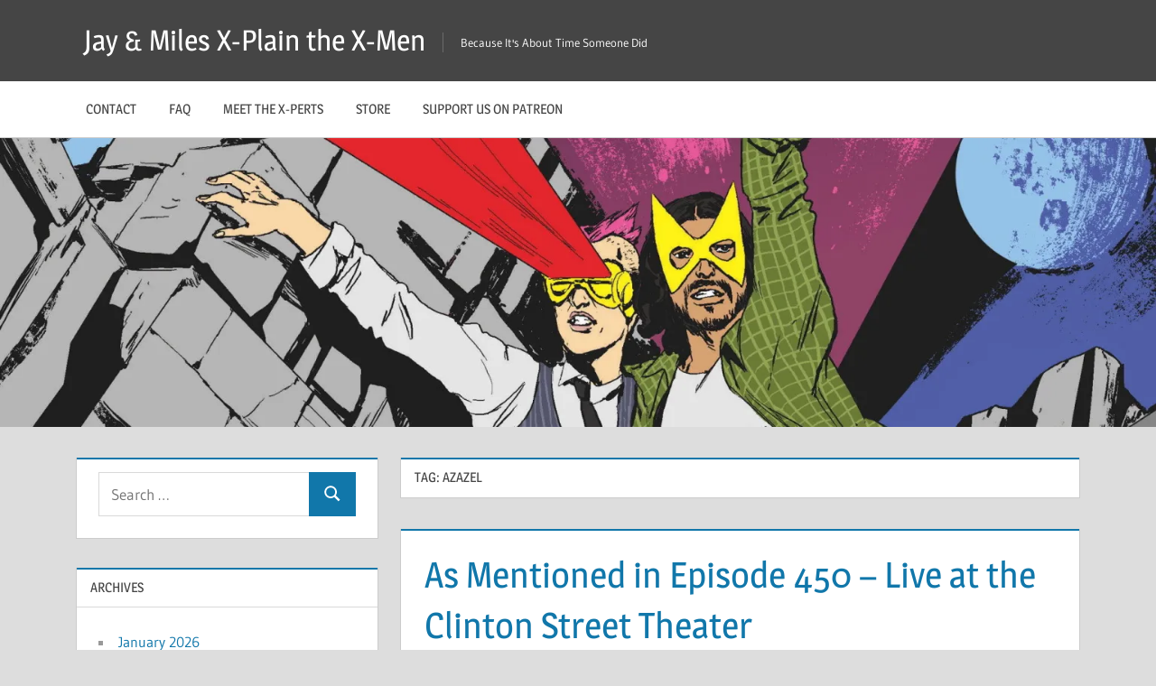

--- FILE ---
content_type: text/html; charset=UTF-8
request_url: https://www.xplainthexmen.com/tag/azazel/
body_size: 24340
content:
<!DOCTYPE html>
<html lang="en-US">

<head>
<meta charset="UTF-8">
<meta name="viewport" content="width=device-width, initial-scale=1">
<link rel="profile" href="https://gmpg.org/xfn/11">
<link rel="pingback" href="https://www.xplainthexmen.com/xmlrpc.php">

<title>azazel &#8211; Jay &amp; Miles X-Plain the X-Men</title>
<meta name='robots' content='max-image-preview:large' />
<link rel='dns-prefetch' href='//www.xplainthexmen.com' />
<link rel='dns-prefetch' href='//stats.wp.com' />
<link rel='dns-prefetch' href='//secure.gravatar.com' />
<link rel='preconnect' href='//i0.wp.com' />
<link rel='preconnect' href='//c0.wp.com' />
<style id='wp-img-auto-sizes-contain-inline-css' type='text/css'>
img:is([sizes=auto i],[sizes^="auto," i]){contain-intrinsic-size:3000px 1500px}
/*# sourceURL=wp-img-auto-sizes-contain-inline-css */
</style>
<link rel='stylesheet' id='treville-theme-fonts-css' href='https://www.xplainthexmen.com/wp-content/fonts/11101c5a5b5177ceb9b4099a48621b9d.css?ver=20201110' type='text/css' media='all' />
<style id='wp-emoji-styles-inline-css' type='text/css'>

	img.wp-smiley, img.emoji {
		display: inline !important;
		border: none !important;
		box-shadow: none !important;
		height: 1em !important;
		width: 1em !important;
		margin: 0 0.07em !important;
		vertical-align: -0.1em !important;
		background: none !important;
		padding: 0 !important;
	}
/*# sourceURL=wp-emoji-styles-inline-css */
</style>
<link rel='stylesheet' id='wp-block-library-css' href='https://c0.wp.com/c/6.9/wp-includes/css/dist/block-library/style.min.css' type='text/css' media='all' />
<link rel='stylesheet' id='mediaelement-css' href='https://c0.wp.com/c/6.9/wp-includes/js/mediaelement/mediaelementplayer-legacy.min.css' type='text/css' media='all' />
<link rel='stylesheet' id='wp-mediaelement-css' href='https://c0.wp.com/c/6.9/wp-includes/js/mediaelement/wp-mediaelement.min.css' type='text/css' media='all' />
<style id='global-styles-inline-css' type='text/css'>
:root{--wp--preset--aspect-ratio--square: 1;--wp--preset--aspect-ratio--4-3: 4/3;--wp--preset--aspect-ratio--3-4: 3/4;--wp--preset--aspect-ratio--3-2: 3/2;--wp--preset--aspect-ratio--2-3: 2/3;--wp--preset--aspect-ratio--16-9: 16/9;--wp--preset--aspect-ratio--9-16: 9/16;--wp--preset--color--black: #000000;--wp--preset--color--cyan-bluish-gray: #abb8c3;--wp--preset--color--white: #ffffff;--wp--preset--color--pale-pink: #f78da7;--wp--preset--color--vivid-red: #cf2e2e;--wp--preset--color--luminous-vivid-orange: #ff6900;--wp--preset--color--luminous-vivid-amber: #fcb900;--wp--preset--color--light-green-cyan: #7bdcb5;--wp--preset--color--vivid-green-cyan: #00d084;--wp--preset--color--pale-cyan-blue: #8ed1fc;--wp--preset--color--vivid-cyan-blue: #0693e3;--wp--preset--color--vivid-purple: #9b51e0;--wp--preset--color--primary: #1177aa;--wp--preset--color--secondary: #005e91;--wp--preset--color--tertiary: #004477;--wp--preset--color--accent: #11aa44;--wp--preset--color--highlight: #aa1d11;--wp--preset--color--light-gray: #e5e5e5;--wp--preset--color--gray: #999999;--wp--preset--color--dark-gray: #454545;--wp--preset--gradient--vivid-cyan-blue-to-vivid-purple: linear-gradient(135deg,rgb(6,147,227) 0%,rgb(155,81,224) 100%);--wp--preset--gradient--light-green-cyan-to-vivid-green-cyan: linear-gradient(135deg,rgb(122,220,180) 0%,rgb(0,208,130) 100%);--wp--preset--gradient--luminous-vivid-amber-to-luminous-vivid-orange: linear-gradient(135deg,rgb(252,185,0) 0%,rgb(255,105,0) 100%);--wp--preset--gradient--luminous-vivid-orange-to-vivid-red: linear-gradient(135deg,rgb(255,105,0) 0%,rgb(207,46,46) 100%);--wp--preset--gradient--very-light-gray-to-cyan-bluish-gray: linear-gradient(135deg,rgb(238,238,238) 0%,rgb(169,184,195) 100%);--wp--preset--gradient--cool-to-warm-spectrum: linear-gradient(135deg,rgb(74,234,220) 0%,rgb(151,120,209) 20%,rgb(207,42,186) 40%,rgb(238,44,130) 60%,rgb(251,105,98) 80%,rgb(254,248,76) 100%);--wp--preset--gradient--blush-light-purple: linear-gradient(135deg,rgb(255,206,236) 0%,rgb(152,150,240) 100%);--wp--preset--gradient--blush-bordeaux: linear-gradient(135deg,rgb(254,205,165) 0%,rgb(254,45,45) 50%,rgb(107,0,62) 100%);--wp--preset--gradient--luminous-dusk: linear-gradient(135deg,rgb(255,203,112) 0%,rgb(199,81,192) 50%,rgb(65,88,208) 100%);--wp--preset--gradient--pale-ocean: linear-gradient(135deg,rgb(255,245,203) 0%,rgb(182,227,212) 50%,rgb(51,167,181) 100%);--wp--preset--gradient--electric-grass: linear-gradient(135deg,rgb(202,248,128) 0%,rgb(113,206,126) 100%);--wp--preset--gradient--midnight: linear-gradient(135deg,rgb(2,3,129) 0%,rgb(40,116,252) 100%);--wp--preset--font-size--small: 13px;--wp--preset--font-size--medium: 20px;--wp--preset--font-size--large: 36px;--wp--preset--font-size--x-large: 42px;--wp--preset--spacing--20: 0.44rem;--wp--preset--spacing--30: 0.67rem;--wp--preset--spacing--40: 1rem;--wp--preset--spacing--50: 1.5rem;--wp--preset--spacing--60: 2.25rem;--wp--preset--spacing--70: 3.38rem;--wp--preset--spacing--80: 5.06rem;--wp--preset--shadow--natural: 6px 6px 9px rgba(0, 0, 0, 0.2);--wp--preset--shadow--deep: 12px 12px 50px rgba(0, 0, 0, 0.4);--wp--preset--shadow--sharp: 6px 6px 0px rgba(0, 0, 0, 0.2);--wp--preset--shadow--outlined: 6px 6px 0px -3px rgb(255, 255, 255), 6px 6px rgb(0, 0, 0);--wp--preset--shadow--crisp: 6px 6px 0px rgb(0, 0, 0);}:where(.is-layout-flex){gap: 0.5em;}:where(.is-layout-grid){gap: 0.5em;}body .is-layout-flex{display: flex;}.is-layout-flex{flex-wrap: wrap;align-items: center;}.is-layout-flex > :is(*, div){margin: 0;}body .is-layout-grid{display: grid;}.is-layout-grid > :is(*, div){margin: 0;}:where(.wp-block-columns.is-layout-flex){gap: 2em;}:where(.wp-block-columns.is-layout-grid){gap: 2em;}:where(.wp-block-post-template.is-layout-flex){gap: 1.25em;}:where(.wp-block-post-template.is-layout-grid){gap: 1.25em;}.has-black-color{color: var(--wp--preset--color--black) !important;}.has-cyan-bluish-gray-color{color: var(--wp--preset--color--cyan-bluish-gray) !important;}.has-white-color{color: var(--wp--preset--color--white) !important;}.has-pale-pink-color{color: var(--wp--preset--color--pale-pink) !important;}.has-vivid-red-color{color: var(--wp--preset--color--vivid-red) !important;}.has-luminous-vivid-orange-color{color: var(--wp--preset--color--luminous-vivid-orange) !important;}.has-luminous-vivid-amber-color{color: var(--wp--preset--color--luminous-vivid-amber) !important;}.has-light-green-cyan-color{color: var(--wp--preset--color--light-green-cyan) !important;}.has-vivid-green-cyan-color{color: var(--wp--preset--color--vivid-green-cyan) !important;}.has-pale-cyan-blue-color{color: var(--wp--preset--color--pale-cyan-blue) !important;}.has-vivid-cyan-blue-color{color: var(--wp--preset--color--vivid-cyan-blue) !important;}.has-vivid-purple-color{color: var(--wp--preset--color--vivid-purple) !important;}.has-black-background-color{background-color: var(--wp--preset--color--black) !important;}.has-cyan-bluish-gray-background-color{background-color: var(--wp--preset--color--cyan-bluish-gray) !important;}.has-white-background-color{background-color: var(--wp--preset--color--white) !important;}.has-pale-pink-background-color{background-color: var(--wp--preset--color--pale-pink) !important;}.has-vivid-red-background-color{background-color: var(--wp--preset--color--vivid-red) !important;}.has-luminous-vivid-orange-background-color{background-color: var(--wp--preset--color--luminous-vivid-orange) !important;}.has-luminous-vivid-amber-background-color{background-color: var(--wp--preset--color--luminous-vivid-amber) !important;}.has-light-green-cyan-background-color{background-color: var(--wp--preset--color--light-green-cyan) !important;}.has-vivid-green-cyan-background-color{background-color: var(--wp--preset--color--vivid-green-cyan) !important;}.has-pale-cyan-blue-background-color{background-color: var(--wp--preset--color--pale-cyan-blue) !important;}.has-vivid-cyan-blue-background-color{background-color: var(--wp--preset--color--vivid-cyan-blue) !important;}.has-vivid-purple-background-color{background-color: var(--wp--preset--color--vivid-purple) !important;}.has-black-border-color{border-color: var(--wp--preset--color--black) !important;}.has-cyan-bluish-gray-border-color{border-color: var(--wp--preset--color--cyan-bluish-gray) !important;}.has-white-border-color{border-color: var(--wp--preset--color--white) !important;}.has-pale-pink-border-color{border-color: var(--wp--preset--color--pale-pink) !important;}.has-vivid-red-border-color{border-color: var(--wp--preset--color--vivid-red) !important;}.has-luminous-vivid-orange-border-color{border-color: var(--wp--preset--color--luminous-vivid-orange) !important;}.has-luminous-vivid-amber-border-color{border-color: var(--wp--preset--color--luminous-vivid-amber) !important;}.has-light-green-cyan-border-color{border-color: var(--wp--preset--color--light-green-cyan) !important;}.has-vivid-green-cyan-border-color{border-color: var(--wp--preset--color--vivid-green-cyan) !important;}.has-pale-cyan-blue-border-color{border-color: var(--wp--preset--color--pale-cyan-blue) !important;}.has-vivid-cyan-blue-border-color{border-color: var(--wp--preset--color--vivid-cyan-blue) !important;}.has-vivid-purple-border-color{border-color: var(--wp--preset--color--vivid-purple) !important;}.has-vivid-cyan-blue-to-vivid-purple-gradient-background{background: var(--wp--preset--gradient--vivid-cyan-blue-to-vivid-purple) !important;}.has-light-green-cyan-to-vivid-green-cyan-gradient-background{background: var(--wp--preset--gradient--light-green-cyan-to-vivid-green-cyan) !important;}.has-luminous-vivid-amber-to-luminous-vivid-orange-gradient-background{background: var(--wp--preset--gradient--luminous-vivid-amber-to-luminous-vivid-orange) !important;}.has-luminous-vivid-orange-to-vivid-red-gradient-background{background: var(--wp--preset--gradient--luminous-vivid-orange-to-vivid-red) !important;}.has-very-light-gray-to-cyan-bluish-gray-gradient-background{background: var(--wp--preset--gradient--very-light-gray-to-cyan-bluish-gray) !important;}.has-cool-to-warm-spectrum-gradient-background{background: var(--wp--preset--gradient--cool-to-warm-spectrum) !important;}.has-blush-light-purple-gradient-background{background: var(--wp--preset--gradient--blush-light-purple) !important;}.has-blush-bordeaux-gradient-background{background: var(--wp--preset--gradient--blush-bordeaux) !important;}.has-luminous-dusk-gradient-background{background: var(--wp--preset--gradient--luminous-dusk) !important;}.has-pale-ocean-gradient-background{background: var(--wp--preset--gradient--pale-ocean) !important;}.has-electric-grass-gradient-background{background: var(--wp--preset--gradient--electric-grass) !important;}.has-midnight-gradient-background{background: var(--wp--preset--gradient--midnight) !important;}.has-small-font-size{font-size: var(--wp--preset--font-size--small) !important;}.has-medium-font-size{font-size: var(--wp--preset--font-size--medium) !important;}.has-large-font-size{font-size: var(--wp--preset--font-size--large) !important;}.has-x-large-font-size{font-size: var(--wp--preset--font-size--x-large) !important;}
/*# sourceURL=global-styles-inline-css */
</style>

<style id='classic-theme-styles-inline-css' type='text/css'>
/*! This file is auto-generated */
.wp-block-button__link{color:#fff;background-color:#32373c;border-radius:9999px;box-shadow:none;text-decoration:none;padding:calc(.667em + 2px) calc(1.333em + 2px);font-size:1.125em}.wp-block-file__button{background:#32373c;color:#fff;text-decoration:none}
/*# sourceURL=/wp-includes/css/classic-themes.min.css */
</style>
<link rel='stylesheet' id='jetpack-instant-search-css' href='https://www.xplainthexmen.com/wp-content/plugins/jetpack/jetpack_vendor/automattic/jetpack-search/build/instant-search/jp-search.chunk-main-payload.css?minify=false&#038;ver=62e24c826fcd11ccbe81' type='text/css' media='all' />
<link rel='stylesheet' id='treville-stylesheet-css' href='https://www.xplainthexmen.com/wp-content/themes/treville/style.css?ver=2.2.1' type='text/css' media='all' />
<link rel='stylesheet' id='treville-safari-flexbox-fixes-css' href='https://www.xplainthexmen.com/wp-content/themes/treville/assets/css/safari-flexbox-fixes.css?ver=20200420' type='text/css' media='all' />
<link rel='stylesheet' id='sharedaddy-css' href='https://c0.wp.com/p/jetpack/15.4/modules/sharedaddy/sharing.css' type='text/css' media='all' />
<link rel='stylesheet' id='social-logos-css' href='https://c0.wp.com/p/jetpack/15.4/_inc/social-logos/social-logos.min.css' type='text/css' media='all' />
<script type="text/javascript" src="https://www.xplainthexmen.com/wp-content/themes/treville/assets/js/svgxuse.min.js?ver=1.2.6" id="svgxuse-js"></script>
<link rel="https://api.w.org/" href="https://www.xplainthexmen.com/wp-json/" /><link rel="alternate" title="JSON" type="application/json" href="https://www.xplainthexmen.com/wp-json/wp/v2/tags/158" /><link rel="EditURI" type="application/rsd+xml" title="RSD" href="https://www.xplainthexmen.com/xmlrpc.php?rsd" />
<meta name="generator" content="WordPress 6.9" />
            <script type="text/javascript"><!--
                                function powerpress_pinw(pinw_url){window.open(pinw_url, 'PowerPressPlayer','toolbar=0,status=0,resizable=1,width=460,height=320');	return false;}
                //-->

                // tabnab protection
                window.addEventListener('load', function () {
                    // make all links have rel="noopener noreferrer"
                    document.querySelectorAll('a[target="_blank"]').forEach(link => {
                        link.setAttribute('rel', 'noopener noreferrer');
                    });
                });
            </script>
            	<style>img#wpstats{display:none}</style>
		
<!-- Jetpack Open Graph Tags -->
<meta property="og:type" content="website" />
<meta property="og:title" content="azazel &#8211; Jay &amp; Miles X-Plain the X-Men" />
<meta property="og:url" content="https://www.xplainthexmen.com/tag/azazel/" />
<meta property="og:site_name" content="Jay &amp; Miles X-Plain the X-Men" />
<meta property="og:image" content="https://i0.wp.com/www.xplainthexmen.com/wp-content/uploads/2016/03/cropped-cover_cropped.jpg?fit=512%2C512&#038;ssl=1" />
<meta property="og:image:width" content="512" />
<meta property="og:image:height" content="512" />
<meta property="og:image:alt" content="" />
<meta property="og:locale" content="en_US" />
<meta name="twitter:site" content="@#xplainthexmen" />

<!-- End Jetpack Open Graph Tags -->
<link rel="icon" href="https://i0.wp.com/www.xplainthexmen.com/wp-content/uploads/2016/03/cropped-cover_cropped.jpg?fit=32%2C32&#038;ssl=1" sizes="32x32" />
<link rel="icon" href="https://i0.wp.com/www.xplainthexmen.com/wp-content/uploads/2016/03/cropped-cover_cropped.jpg?fit=192%2C192&#038;ssl=1" sizes="192x192" />
<link rel="apple-touch-icon" href="https://i0.wp.com/www.xplainthexmen.com/wp-content/uploads/2016/03/cropped-cover_cropped.jpg?fit=180%2C180&#038;ssl=1" />
<meta name="msapplication-TileImage" content="https://i0.wp.com/www.xplainthexmen.com/wp-content/uploads/2016/03/cropped-cover_cropped.jpg?fit=270%2C270&#038;ssl=1" />
<link rel='stylesheet' id='jetpack-swiper-library-css' href='https://c0.wp.com/p/jetpack/15.4/_inc/blocks/swiper.css' type='text/css' media='all' />
<link rel='stylesheet' id='jetpack-carousel-css' href='https://c0.wp.com/p/jetpack/15.4/modules/carousel/jetpack-carousel.css' type='text/css' media='all' />
<link rel='stylesheet' id='tiled-gallery-css' href='https://c0.wp.com/p/jetpack/15.4/modules/tiled-gallery/tiled-gallery/tiled-gallery.css' type='text/css' media='all' />
</head>

<body class="archive tag tag-azazel tag-158 wp-embed-responsive wp-theme-treville jps-theme-treville sidebar-left">

	
	<div id="page" class="hfeed site">

		<a class="skip-link screen-reader-text" href="#content">Skip to content</a>

		
		<header id="masthead" class="site-header clearfix" role="banner">

			<div class="header-main container clearfix">

				<div id="logo" class="site-branding clearfix">

										
			<p class="site-title"><a href="https://www.xplainthexmen.com/" rel="home">Jay &amp; Miles X-Plain the X-Men</a></p>

								
			<p class="site-description">Because It&#039;s About Time Someone Did</p>

			
				</div><!-- .site-branding -->

				

	<button class="mobile-menu-toggle menu-toggle" aria-controls="primary-menu secondary-menu" aria-expanded="false" >
		<svg class="icon icon-menu" aria-hidden="true" role="img"> <use xlink:href="https://www.xplainthexmen.com/wp-content/themes/treville/assets/icons/genericons-neue.svg#menu"></use> </svg><svg class="icon icon-close" aria-hidden="true" role="img"> <use xlink:href="https://www.xplainthexmen.com/wp-content/themes/treville/assets/icons/genericons-neue.svg#close"></use> </svg>		<span class="menu-toggle-text screen-reader-text">Menu</span>
	</button>



			</div><!-- .header-main -->

			

	<div class="primary-navigation-wrap" >

		<div class="primary-navigation container">

			<nav id="site-navigation" class="main-navigation" role="navigation" aria-label="Primary Menu">

				<ul id="primary-menu" class="menu"><li id="menu-item-16698" class="menu-item menu-item-type-post_type menu-item-object-page menu-item-16698"><a href="https://www.xplainthexmen.com/contact/">Contact</a></li>
<li id="menu-item-16696" class="menu-item menu-item-type-post_type menu-item-object-page menu-item-16696"><a href="https://www.xplainthexmen.com/faq/">FAQ</a></li>
<li id="menu-item-272" class="menu-item menu-item-type-post_type menu-item-object-page menu-item-272"><a href="https://www.xplainthexmen.com/the-x-plainers/">Meet the X-Perts</a></li>
<li id="menu-item-271" class="menu-item menu-item-type-post_type menu-item-object-page menu-item-271"><a href="https://www.xplainthexmen.com/store/">Store</a></li>
<li id="menu-item-16697" class="menu-item menu-item-type-post_type menu-item-object-page menu-item-16697"><a href="https://www.xplainthexmen.com/support-us-on-patreon/">Support Us On Patreon</a></li>
</ul>			</nav><!-- #site-navigation -->

			
		</div><!-- .primary-navigation -->

	</div>



		</header><!-- #masthead -->

		
			<div id="headimg" class="header-image">

				<a href="https://www.xplainthexmen.com/" rel="home">
					<img src="https://www.xplainthexmen.com/wp-content/uploads/2021/02/cropped-cover_crop_header.jpg" srcset="https://i0.wp.com/www.xplainthexmen.com/wp-content/uploads/2021/02/cropped-cover_crop_header.jpg?w=1920&amp;ssl=1 1920w, https://i0.wp.com/www.xplainthexmen.com/wp-content/uploads/2021/02/cropped-cover_crop_header.jpg?resize=300%2C75&amp;ssl=1 300w, https://i0.wp.com/www.xplainthexmen.com/wp-content/uploads/2021/02/cropped-cover_crop_header.jpg?resize=1024%2C256&amp;ssl=1 1024w, https://i0.wp.com/www.xplainthexmen.com/wp-content/uploads/2021/02/cropped-cover_crop_header.jpg?resize=768%2C192&amp;ssl=1 768w, https://i0.wp.com/www.xplainthexmen.com/wp-content/uploads/2021/02/cropped-cover_crop_header.jpg?resize=1536%2C384&amp;ssl=1 1536w, https://i0.wp.com/www.xplainthexmen.com/wp-content/uploads/2021/02/cropped-cover_crop_header.jpg?w=1800&amp;ssl=1 1800w" width="1920" height="480" alt="Jay &amp; Miles X-Plain the X-Men">
				</a>

			</div>

			
		
		
		
		<div id="content" class="site-content container clearfix">

	<section id="primary" class="content-archive content-area">
		<main id="main" class="site-main" role="main">

		
			<header class="page-header">

				<h1 class="archive-title">Tag: <span>azazel</span></h1>				
			</header><!-- .page-header -->

			<div id="post-wrapper" class="post-wrapper clearfix">

				
<article id="post-21438" class="post-21438 post type-post status-publish format-standard has-post-thumbnail hentry category-as-mentioned category-as-mentioned-blog-posts tag-abd tag-abyss tag-alex-summers tag-angel tag-annie-ghazikhanian tag-archangel tag-azazel tag-bobby-drake tag-carter-ghazikhanian tag-cheyarafim tag-destiny tag-genosha tag-ginniyeh tag-goat-simulator tag-goats tag-havok tag-hell tag-husk tag-iceman tag-irene-adler tag-isla-des-demonas tag-jubilation-lee tag-jubilee tag-kiwi-black tag-kurt-wagner tag-live tag-live-episode tag-lorna-dane tag-magnetism tag-miracles-of-magnetism tag-mystique tag-neyaphem tag-nightcrawler tag-nudity tag-paige-guthrie tag-polaris tag-raven-darkholme tag-spider-man tag-swords tag-the-draco tag-uncanny-x-men tag-warren-kenneth-worthington-iii tag-warren-worthington tag-wolverine tag-x-men-blue-origins">

	<header class="entry-header">

		<h2 class="entry-title"><a href="https://www.xplainthexmen.com/2024/05/as-mentioned-in-episode-450/" rel="bookmark">As Mentioned in Episode 450 &#8211; Live at the Clinton Street Theater</a></h2>
		<div class="entry-meta"><span class="meta-date"><svg class="icon icon-day" aria-hidden="true" role="img"> <use xlink:href="https://www.xplainthexmen.com/wp-content/themes/treville/assets/icons/genericons-neue.svg#day"></use> </svg><a href="https://www.xplainthexmen.com/2024/05/as-mentioned-in-episode-450/" title="7:21 pm" rel="bookmark"><time class="entry-date published updated" datetime="2024-05-26T19:21:04-07:00">May 26, 2024</time></a></span><span class="meta-author"> <svg class="icon icon-edit" aria-hidden="true" role="img"> <use xlink:href="https://www.xplainthexmen.com/wp-content/themes/treville/assets/icons/genericons-neue.svg#edit"></use> </svg><span class="author vcard"><a class="url fn n" href="https://www.xplainthexmen.com/author/rachel-edidingmail-com/" title="View all posts by Jay" rel="author">Jay</a></span></span><span class="meta-comments"> <svg class="icon icon-comment" aria-hidden="true" role="img"> <use xlink:href="https://www.xplainthexmen.com/wp-content/themes/treville/assets/icons/genericons-neue.svg#comment"></use> </svg><a href="https://www.xplainthexmen.com/2024/05/as-mentioned-in-episode-450/#respond">Leave a comment</a></span></div>
	</header><!-- .entry-header -->

	
	<div class="post-content">

		<div class="entry-content entry-excerpt clearfix">

			<p>Listen to the episode <a href="https://www.xplainthexmen.com/2024/05/450-live-at-the-clinton-street-theater/">here</a>.</p>
<hr />
<div class="tiled-gallery type-circle tiled-gallery-unresized" data-original-width="900" data-carousel-extra='{&quot;blog_id&quot;:1,&quot;permalink&quot;:&quot;https:\/\/www.xplainthexmen.com\/2024\/05\/as-mentioned-in-episode-450\/&quot;,&quot;likes_blog_id&quot;:66872174}' itemscope itemtype="http://schema.org/ImageGallery" > <div class="gallery-row" style="width: 900px; height: 300px;" data-original-width="900" data-original-height="300" > <div class="gallery-group" style="width: 300px; height: 300px;" data-original-width="300" data-original-height="300" > <div class="tiled-gallery-item " itemprop="associatedMedia" itemscope itemtype="http://schema.org/ImageObject"> <a href="https://www.xplainthexmen.com/2024/05/as-mentioned-in-episode-450/1_428/" border="0" itemprop="url"> <meta itemprop="width" content="296"> <meta itemprop="height" content="296"> <img decoding="async" class="" data-attachment-id="21440" data-orig-file="https://www.xplainthexmen.com/wp-content/uploads/2024/05/1_428.jpg" data-orig-size="1024,445" data-comments-opened="1" data-image-meta="{&quot;aperture&quot;:&quot;0&quot;,&quot;credit&quot;:&quot;&quot;,&quot;camera&quot;:&quot;&quot;,&quot;caption&quot;:&quot;&quot;,&quot;created_timestamp&quot;:&quot;0&quot;,&quot;copyright&quot;:&quot;&quot;,&quot;focal_length&quot;:&quot;0&quot;,&quot;iso&quot;:&quot;0&quot;,&quot;shutter_speed&quot;:&quot;0&quot;,&quot;title&quot;:&quot;&quot;,&quot;orientation&quot;:&quot;0&quot;}" data-image-title="1_428" data-image-description="" data-medium-file="https://i0.wp.com/www.xplainthexmen.com/wp-content/uploads/2024/05/1_428.jpg?fit=300%2C130&#038;ssl=1" data-large-file="https://i0.wp.com/www.xplainthexmen.com/wp-content/uploads/2024/05/1_428.jpg?fit=900%2C391&#038;ssl=1" src="https://i0.wp.com/www.xplainthexmen.com/wp-content/uploads/2024/05/1_428.jpg?w=296&#038;h=296&#038;crop=1&#038;ssl=1" srcset="https://i0.wp.com/www.xplainthexmen.com/wp-content/uploads/2024/05/1_428.jpg?resize=150%2C150&amp;ssl=1 150w, https://i0.wp.com/www.xplainthexmen.com/wp-content/uploads/2024/05/1_428.jpg?zoom=2&amp;resize=296%2C296&amp;ssl=1 592w, https://i0.wp.com/www.xplainthexmen.com/wp-content/uploads/2024/05/1_428.jpg?zoom=3&amp;resize=296%2C296&amp;ssl=1 888w" width="296" height="296" loading="lazy" data-original-width="296" data-original-height="296" itemprop="http://schema.org/image" title="1_428" alt="A smooth criminal. (Uncanny X-Men #428)" style="width: 296px; height: 296px;" /> </a> <div class="tiled-gallery-caption" itemprop="caption description"> A smooth criminal. (<em>Uncanny X-Men</em> #428) </div> </div> </div> <div class="gallery-group" style="width: 300px; height: 300px;" data-original-width="300" data-original-height="300" > <div class="tiled-gallery-item " itemprop="associatedMedia" itemscope itemtype="http://schema.org/ImageObject"> <a href="https://www.xplainthexmen.com/2024/05/as-mentioned-in-episode-450/2_428/" border="0" itemprop="url"> <meta itemprop="width" content="296"> <meta itemprop="height" content="296"> <img decoding="async" class="" data-attachment-id="21441" data-orig-file="https://www.xplainthexmen.com/wp-content/uploads/2024/05/2_428.jpg" data-orig-size="1024,831" data-comments-opened="1" data-image-meta="{&quot;aperture&quot;:&quot;0&quot;,&quot;credit&quot;:&quot;&quot;,&quot;camera&quot;:&quot;&quot;,&quot;caption&quot;:&quot;&quot;,&quot;created_timestamp&quot;:&quot;0&quot;,&quot;copyright&quot;:&quot;&quot;,&quot;focal_length&quot;:&quot;0&quot;,&quot;iso&quot;:&quot;0&quot;,&quot;shutter_speed&quot;:&quot;0&quot;,&quot;title&quot;:&quot;&quot;,&quot;orientation&quot;:&quot;0&quot;}" data-image-title="2_428" data-image-description="" data-medium-file="https://i0.wp.com/www.xplainthexmen.com/wp-content/uploads/2024/05/2_428.jpg?fit=300%2C243&#038;ssl=1" data-large-file="https://i0.wp.com/www.xplainthexmen.com/wp-content/uploads/2024/05/2_428.jpg?fit=900%2C730&#038;ssl=1" src="https://i0.wp.com/www.xplainthexmen.com/wp-content/uploads/2024/05/2_428.jpg?w=296&#038;h=296&#038;crop=1&#038;ssl=1" srcset="https://i0.wp.com/www.xplainthexmen.com/wp-content/uploads/2024/05/2_428.jpg?resize=150%2C150&amp;ssl=1 150w, https://i0.wp.com/www.xplainthexmen.com/wp-content/uploads/2024/05/2_428.jpg?zoom=2&amp;resize=296%2C296&amp;ssl=1 592w, https://i0.wp.com/www.xplainthexmen.com/wp-content/uploads/2024/05/2_428.jpg?zoom=3&amp;resize=296%2C296&amp;ssl=1 888w" width="296" height="296" loading="lazy" data-original-width="296" data-original-height="296" itemprop="http://schema.org/image" title="2_428" alt="X-Men: First Class: The Draco (Uncanny X-Men #428)" style="width: 296px; height: 296px;" /> </a> <div class="tiled-gallery-caption" itemprop="caption description"> X-Men: First Class: The Draco (<em>Uncanny X-Men</em> #428) </div> </div> </div> <div class="gallery-group" style="width: 300px; height: 300px;" data-original-width="300" data-original-height="300" > <div class="tiled-gallery-item " itemprop="associatedMedia" itemscope itemtype="http://schema.org/ImageObject"> <a href="https://www.xplainthexmen.com/2024/05/as-mentioned-in-episode-450/3_428/" border="0" itemprop="url"> <meta itemprop="width" content="296"> <meta itemprop="height" content="296"> <img decoding="async" class="" data-attachment-id="21442" data-orig-file="https://www.xplainthexmen.com/wp-content/uploads/2024/05/3_428.jpg" data-orig-size="602,838" data-comments-opened="1" data-image-meta="{&quot;aperture&quot;:&quot;0&quot;,&quot;credit&quot;:&quot;&quot;,&quot;camera&quot;:&quot;&quot;,&quot;caption&quot;:&quot;&quot;,&quot;created_timestamp&quot;:&quot;0&quot;,&quot;copyright&quot;:&quot;&quot;,&quot;focal_length&quot;:&quot;0&quot;,&quot;iso&quot;:&quot;0&quot;,&quot;shutter_speed&quot;:&quot;0&quot;,&quot;title&quot;:&quot;&quot;,&quot;orientation&quot;:&quot;0&quot;}" data-image-title="3_428" data-image-description="" data-medium-file="https://i0.wp.com/www.xplainthexmen.com/wp-content/uploads/2024/05/3_428.jpg?fit=216%2C300&#038;ssl=1" data-large-file="https://i0.wp.com/www.xplainthexmen.com/wp-content/uploads/2024/05/3_428.jpg?fit=602%2C838&#038;ssl=1" src="https://i0.wp.com/www.xplainthexmen.com/wp-content/uploads/2024/05/3_428.jpg?w=296&#038;h=296&#038;crop=1&#038;ssl=1" srcset="https://i0.wp.com/www.xplainthexmen.com/wp-content/uploads/2024/05/3_428.jpg?resize=150%2C150&amp;ssl=1 150w, https://i0.wp.com/www.xplainthexmen.com/wp-content/uploads/2024/05/3_428.jpg?zoom=2&amp;resize=296%2C296&amp;ssl=1 592w" width="296" height="296" loading="lazy" data-original-width="296" data-original-height="296" itemprop="http://schema.org/image" title="3_428" alt="Well, then. (Uncanny X-Men #428)" style="width: 296px; height: 296px;" /> </a> <div class="tiled-gallery-caption" itemprop="caption description"> Well, then. (<em>Uncanny X-Men</em> #428) </div> </div> </div> </div> <div class="gallery-row" style="width: 900px; height: 300px;" data-original-width="900" data-original-height="300" > <div class="gallery-group" style="width: 300px; height: 300px;" data-original-width="300" data-original-height="300" > <div class="tiled-gallery-item " itemprop="associatedMedia" itemscope itemtype="http://schema.org/ImageObject"> <a href="https://www.xplainthexmen.com/2024/05/as-mentioned-in-episode-450/4_329/" border="0" itemprop="url"> <meta itemprop="width" content="296"> <meta itemprop="height" content="296"> <img decoding="async" class="" data-attachment-id="21443" data-orig-file="https://www.xplainthexmen.com/wp-content/uploads/2024/05/4_329.jpg" data-orig-size="1024,672" data-comments-opened="1" data-image-meta="{&quot;aperture&quot;:&quot;0&quot;,&quot;credit&quot;:&quot;&quot;,&quot;camera&quot;:&quot;&quot;,&quot;caption&quot;:&quot;&quot;,&quot;created_timestamp&quot;:&quot;0&quot;,&quot;copyright&quot;:&quot;&quot;,&quot;focal_length&quot;:&quot;0&quot;,&quot;iso&quot;:&quot;0&quot;,&quot;shutter_speed&quot;:&quot;0&quot;,&quot;title&quot;:&quot;&quot;,&quot;orientation&quot;:&quot;0&quot;}" data-image-title="4_329" data-image-description="" data-medium-file="https://i0.wp.com/www.xplainthexmen.com/wp-content/uploads/2024/05/4_329.jpg?fit=300%2C197&#038;ssl=1" data-large-file="https://i0.wp.com/www.xplainthexmen.com/wp-content/uploads/2024/05/4_329.jpg?fit=900%2C591&#038;ssl=1" src="https://i0.wp.com/www.xplainthexmen.com/wp-content/uploads/2024/05/4_329.jpg?w=296&#038;h=296&#038;crop=1&#038;ssl=1" srcset="https://i0.wp.com/www.xplainthexmen.com/wp-content/uploads/2024/05/4_329.jpg?resize=150%2C150&amp;ssl=1 150w, https://i0.wp.com/www.xplainthexmen.com/wp-content/uploads/2024/05/4_329.jpg?zoom=2&amp;resize=296%2C296&amp;ssl=1 592w, https://i0.wp.com/www.xplainthexmen.com/wp-content/uploads/2024/05/4_329.jpg?zoom=3&amp;resize=296%2C296&amp;ssl=1 888w" width="296" height="296" loading="lazy" data-original-width="296" data-original-height="296" itemprop="http://schema.org/image" title="4_329" alt="I love that Wolverine tries to stop nude Nightcrawler from stealing the plane by throwing a beer can at it. (Uncanny X-Men #429)" style="width: 296px; height: 296px;" /> </a> <div class="tiled-gallery-caption" itemprop="caption description"> I love that Wolverine tries to stop nude Nightcrawler from stealing the plane by throwing a beer can at it. (<em>Uncanny X-Men</em> #429) </div> </div> </div> <div class="gallery-group" style="width: 300px; height: 300px;" data-original-width="300" data-original-height="300" > <div class="tiled-gallery-item " itemprop="associatedMedia" itemscope itemtype="http://schema.org/ImageObject"> <a href="https://www.xplainthexmen.com/2024/05/as-mentioned-in-episode-450/5_329/" border="0" itemprop="url"> <meta itemprop="width" content="296"> <meta itemprop="height" content="296"> <img decoding="async" class="" data-attachment-id="21444" data-orig-file="https://www.xplainthexmen.com/wp-content/uploads/2024/05/5_329.jpg" data-orig-size="1024,744" data-comments-opened="1" data-image-meta="{&quot;aperture&quot;:&quot;0&quot;,&quot;credit&quot;:&quot;&quot;,&quot;camera&quot;:&quot;&quot;,&quot;caption&quot;:&quot;&quot;,&quot;created_timestamp&quot;:&quot;0&quot;,&quot;copyright&quot;:&quot;&quot;,&quot;focal_length&quot;:&quot;0&quot;,&quot;iso&quot;:&quot;0&quot;,&quot;shutter_speed&quot;:&quot;0&quot;,&quot;title&quot;:&quot;&quot;,&quot;orientation&quot;:&quot;0&quot;}" data-image-title="5_329" data-image-description="" data-medium-file="https://i0.wp.com/www.xplainthexmen.com/wp-content/uploads/2024/05/5_329.jpg?fit=300%2C218&#038;ssl=1" data-large-file="https://i0.wp.com/www.xplainthexmen.com/wp-content/uploads/2024/05/5_329.jpg?fit=900%2C654&#038;ssl=1" src="https://i0.wp.com/www.xplainthexmen.com/wp-content/uploads/2024/05/5_329.jpg?w=296&#038;h=296&#038;crop=1&#038;ssl=1" srcset="https://i0.wp.com/www.xplainthexmen.com/wp-content/uploads/2024/05/5_329.jpg?resize=150%2C150&amp;ssl=1 150w, https://i0.wp.com/www.xplainthexmen.com/wp-content/uploads/2024/05/5_329.jpg?zoom=2&amp;resize=296%2C296&amp;ssl=1 592w, https://i0.wp.com/www.xplainthexmen.com/wp-content/uploads/2024/05/5_329.jpg?zoom=3&amp;resize=296%2C296&amp;ssl=1 888w" width="296" height="296" loading="lazy" data-original-width="296" data-original-height="296" itemprop="http://schema.org/image" title="5_329" alt="You&#039;d think he could at least let the cafeteria staff know he was planning on sleeping in there. (Uncanny X-Men #429)" style="width: 296px; height: 296px;" /> </a> <div class="tiled-gallery-caption" itemprop="caption description"> You&#8217;d think he could at least let the cafeteria staff know he was planning on sleeping in there. (<em>Uncanny X-Men</em> #429) </div> </div> </div> <div class="gallery-group" style="width: 300px; height: 300px;" data-original-width="300" data-original-height="300" > <div class="tiled-gallery-item " itemprop="associatedMedia" itemscope itemtype="http://schema.org/ImageObject"> <a href="https://www.xplainthexmen.com/2024/05/as-mentioned-in-episode-450/6_329/" border="0" itemprop="url"> <meta itemprop="width" content="296"> <meta itemprop="height" content="296"> <img decoding="async" class="" data-attachment-id="21445" data-orig-file="https://www.xplainthexmen.com/wp-content/uploads/2024/05/6_329.jpg" data-orig-size="1022,932" data-comments-opened="1" data-image-meta="{&quot;aperture&quot;:&quot;0&quot;,&quot;credit&quot;:&quot;&quot;,&quot;camera&quot;:&quot;&quot;,&quot;caption&quot;:&quot;&quot;,&quot;created_timestamp&quot;:&quot;0&quot;,&quot;copyright&quot;:&quot;&quot;,&quot;focal_length&quot;:&quot;0&quot;,&quot;iso&quot;:&quot;0&quot;,&quot;shutter_speed&quot;:&quot;0&quot;,&quot;title&quot;:&quot;&quot;,&quot;orientation&quot;:&quot;0&quot;}" data-image-title="6_329" data-image-description="" data-medium-file="https://i0.wp.com/www.xplainthexmen.com/wp-content/uploads/2024/05/6_329.jpg?fit=300%2C274&#038;ssl=1" data-large-file="https://i0.wp.com/www.xplainthexmen.com/wp-content/uploads/2024/05/6_329.jpg?fit=900%2C821&#038;ssl=1" src="https://i0.wp.com/www.xplainthexmen.com/wp-content/uploads/2024/05/6_329.jpg?w=296&#038;h=296&#038;crop=1&#038;ssl=1" srcset="https://i0.wp.com/www.xplainthexmen.com/wp-content/uploads/2024/05/6_329.jpg?resize=150%2C150&amp;ssl=1 150w, https://i0.wp.com/www.xplainthexmen.com/wp-content/uploads/2024/05/6_329.jpg?zoom=2&amp;resize=296%2C296&amp;ssl=1 592w, https://i0.wp.com/www.xplainthexmen.com/wp-content/uploads/2024/05/6_329.jpg?zoom=3&amp;resize=296%2C296&amp;ssl=1 888w" width="296" height="296" loading="lazy" data-original-width="296" data-original-height="296" itemprop="http://schema.org/image" title="6_329" alt="Annie, no. (Uncanny X-Men #429)" style="width: 296px; height: 296px;" /> </a> <div class="tiled-gallery-caption" itemprop="caption description"> Annie, no. (<em>Uncanny X-Men</em> #429) </div> </div> </div> </div> <div class="gallery-row" style="width: 900px; height: 300px;" data-original-width="900" data-original-height="300" > <div class="gallery-group" style="width: 300px; height: 300px;" data-original-width="300" data-original-height="300" > <div class="tiled-gallery-item " itemprop="associatedMedia" itemscope itemtype="http://schema.org/ImageObject"> <a href="https://www.xplainthexmen.com/2024/05/as-mentioned-in-episode-450/7_431/" border="0" itemprop="url"> <meta itemprop="width" content="296"> <meta itemprop="height" content="296"> <img decoding="async" class="" data-attachment-id="21446" data-orig-file="https://www.xplainthexmen.com/wp-content/uploads/2024/05/7_431.jpg" data-orig-size="1024,712" data-comments-opened="1" data-image-meta="{&quot;aperture&quot;:&quot;0&quot;,&quot;credit&quot;:&quot;&quot;,&quot;camera&quot;:&quot;&quot;,&quot;caption&quot;:&quot;&quot;,&quot;created_timestamp&quot;:&quot;0&quot;,&quot;copyright&quot;:&quot;&quot;,&quot;focal_length&quot;:&quot;0&quot;,&quot;iso&quot;:&quot;0&quot;,&quot;shutter_speed&quot;:&quot;0&quot;,&quot;title&quot;:&quot;&quot;,&quot;orientation&quot;:&quot;0&quot;}" data-image-title="7_431" data-image-description="" data-medium-file="https://i0.wp.com/www.xplainthexmen.com/wp-content/uploads/2024/05/7_431.jpg?fit=300%2C209&#038;ssl=1" data-large-file="https://i0.wp.com/www.xplainthexmen.com/wp-content/uploads/2024/05/7_431.jpg?fit=900%2C626&#038;ssl=1" src="https://i0.wp.com/www.xplainthexmen.com/wp-content/uploads/2024/05/7_431.jpg?w=296&#038;h=296&#038;crop=1&#038;ssl=1" srcset="https://i0.wp.com/www.xplainthexmen.com/wp-content/uploads/2024/05/7_431.jpg?resize=150%2C150&amp;ssl=1 150w, https://i0.wp.com/www.xplainthexmen.com/wp-content/uploads/2024/05/7_431.jpg?zoom=2&amp;resize=296%2C296&amp;ssl=1 592w, https://i0.wp.com/www.xplainthexmen.com/wp-content/uploads/2024/05/7_431.jpg?zoom=3&amp;resize=296%2C296&amp;ssl=1 888w" width="296" height="296" loading="lazy" data-original-width="296" data-original-height="296" itemprop="http://schema.org/image" title="7_431" alt="This Hell sucks. (Uncanny X-Men #431)" style="width: 296px; height: 296px;" /> </a> <div class="tiled-gallery-caption" itemprop="caption description"> This Hell sucks. (<em>Uncanny X-Men</em> #431) </div> </div> </div> <div class="gallery-group" style="width: 300px; height: 300px;" data-original-width="300" data-original-height="300" > <div class="tiled-gallery-item " itemprop="associatedMedia" itemscope itemtype="http://schema.org/ImageObject"> <a href="https://www.xplainthexmen.com/2024/05/as-mentioned-in-episode-450/8_431/" border="0" itemprop="url"> <meta itemprop="width" content="296"> <meta itemprop="height" content="296"> <img decoding="async" class="" data-attachment-id="21447" data-orig-file="https://www.xplainthexmen.com/wp-content/uploads/2024/05/8_431.jpg" data-orig-size="381,1024" data-comments-opened="1" data-image-meta="{&quot;aperture&quot;:&quot;0&quot;,&quot;credit&quot;:&quot;&quot;,&quot;camera&quot;:&quot;&quot;,&quot;caption&quot;:&quot;&quot;,&quot;created_timestamp&quot;:&quot;0&quot;,&quot;copyright&quot;:&quot;&quot;,&quot;focal_length&quot;:&quot;0&quot;,&quot;iso&quot;:&quot;0&quot;,&quot;shutter_speed&quot;:&quot;0&quot;,&quot;title&quot;:&quot;&quot;,&quot;orientation&quot;:&quot;0&quot;}" data-image-title="8_431" data-image-description="" data-medium-file="https://i0.wp.com/www.xplainthexmen.com/wp-content/uploads/2024/05/8_431.jpg?fit=112%2C300&#038;ssl=1" data-large-file="https://i0.wp.com/www.xplainthexmen.com/wp-content/uploads/2024/05/8_431.jpg?fit=381%2C1024&#038;ssl=1" src="https://i0.wp.com/www.xplainthexmen.com/wp-content/uploads/2024/05/8_431.jpg?w=296&#038;h=296&#038;crop=1&#038;ssl=1" width="296" height="296" loading="lazy" data-original-width="296" data-original-height="296" itemprop="http://schema.org/image" title="8_431" alt="And then Mystique flew violently out of a child&#039;s abdomen, in one of the less bizarre scenes in this story arc. (Uncanny X-Men #431)" style="width: 296px; height: 296px;" /> </a> <div class="tiled-gallery-caption" itemprop="caption description"> And then Mystique flew violently out of a child&#8217;s abdomen, in one of the less bizarre scenes in this story arc. (<em>Uncanny X-Men</em> #431) </div> </div> </div> <div class="gallery-group" style="width: 300px; height: 300px;" data-original-width="300" data-original-height="300" > <div class="tiled-gallery-item " itemprop="associatedMedia" itemscope itemtype="http://schema.org/ImageObject"> <a href="https://www.xplainthexmen.com/2024/05/as-mentioned-in-episode-450/9_432/" border="0" itemprop="url"> <meta itemprop="width" content="296"> <meta itemprop="height" content="296"> <img decoding="async" class="" data-attachment-id="21448" data-orig-file="https://www.xplainthexmen.com/wp-content/uploads/2024/05/9_432.jpg" data-orig-size="811,1024" data-comments-opened="1" data-image-meta="{&quot;aperture&quot;:&quot;0&quot;,&quot;credit&quot;:&quot;&quot;,&quot;camera&quot;:&quot;&quot;,&quot;caption&quot;:&quot;&quot;,&quot;created_timestamp&quot;:&quot;0&quot;,&quot;copyright&quot;:&quot;&quot;,&quot;focal_length&quot;:&quot;0&quot;,&quot;iso&quot;:&quot;0&quot;,&quot;shutter_speed&quot;:&quot;0&quot;,&quot;title&quot;:&quot;&quot;,&quot;orientation&quot;:&quot;0&quot;}" data-image-title="9_432" data-image-description="" data-medium-file="https://i0.wp.com/www.xplainthexmen.com/wp-content/uploads/2024/05/9_432.jpg?fit=238%2C300&#038;ssl=1" data-large-file="https://i0.wp.com/www.xplainthexmen.com/wp-content/uploads/2024/05/9_432.jpg?fit=811%2C1024&#038;ssl=1" src="https://i0.wp.com/www.xplainthexmen.com/wp-content/uploads/2024/05/9_432.jpg?w=296&#038;h=296&#038;crop=1&#038;ssl=1" srcset="https://i0.wp.com/www.xplainthexmen.com/wp-content/uploads/2024/05/9_432.jpg?resize=150%2C150&amp;ssl=1 150w, https://i0.wp.com/www.xplainthexmen.com/wp-content/uploads/2024/05/9_432.jpg?zoom=2&amp;resize=296%2C296&amp;ssl=1 592w" width="296" height="296" loading="lazy" data-original-width="296" data-original-height="296" itemprop="http://schema.org/image" title="9_432" alt="Dinner in Hell. (Uncanny X-Men #432)" style="width: 296px; height: 296px;" /> </a> <div class="tiled-gallery-caption" itemprop="caption description"> Dinner in Hell. (<em>Uncanny X-Men</em> #432) </div> </div> </div> </div> <div class="gallery-row" style="width: 900px; height: 300px;" data-original-width="900" data-original-height="300" > <div class="gallery-group" style="width: 300px; height: 300px;" data-original-width="300" data-original-height="300" > <div class="tiled-gallery-item " itemprop="associatedMedia" itemscope itemtype="http://schema.org/ImageObject"> <a href="https://www.xplainthexmen.com/2024/05/as-mentioned-in-episode-450/10_432/" border="0" itemprop="url"> <meta itemprop="width" content="296"> <meta itemprop="height" content="296"> <img decoding="async" class="" data-attachment-id="21449" data-orig-file="https://www.xplainthexmen.com/wp-content/uploads/2024/05/10_432.jpg" data-orig-size="942,1024" data-comments-opened="1" data-image-meta="{&quot;aperture&quot;:&quot;0&quot;,&quot;credit&quot;:&quot;&quot;,&quot;camera&quot;:&quot;&quot;,&quot;caption&quot;:&quot;&quot;,&quot;created_timestamp&quot;:&quot;0&quot;,&quot;copyright&quot;:&quot;&quot;,&quot;focal_length&quot;:&quot;0&quot;,&quot;iso&quot;:&quot;0&quot;,&quot;shutter_speed&quot;:&quot;0&quot;,&quot;title&quot;:&quot;&quot;,&quot;orientation&quot;:&quot;0&quot;}" data-image-title="10_432" data-image-description="" data-medium-file="https://i0.wp.com/www.xplainthexmen.com/wp-content/uploads/2024/05/10_432.jpg?fit=276%2C300&#038;ssl=1" data-large-file="https://i0.wp.com/www.xplainthexmen.com/wp-content/uploads/2024/05/10_432.jpg?fit=900%2C978&#038;ssl=1" src="https://i0.wp.com/www.xplainthexmen.com/wp-content/uploads/2024/05/10_432.jpg?w=296&#038;h=296&#038;crop=1&#038;ssl=1" srcset="https://i0.wp.com/www.xplainthexmen.com/wp-content/uploads/2024/05/10_432.jpg?resize=150%2C150&amp;ssl=1 150w, https://i0.wp.com/www.xplainthexmen.com/wp-content/uploads/2024/05/10_432.jpg?zoom=2&amp;resize=296%2C296&amp;ssl=1 592w, https://i0.wp.com/www.xplainthexmen.com/wp-content/uploads/2024/05/10_432.jpg?zoom=3&amp;resize=296%2C296&amp;ssl=1 888w" width="296" height="296" loading="lazy" data-original-width="296" data-original-height="296" itemprop="http://schema.org/image" title="10_432" alt="*grumble grumble Daimon Hellstrom grumble* (Uncanny X-Men #432)" style="width: 296px; height: 296px;" /> </a> <div class="tiled-gallery-caption" itemprop="caption description"> *grumble grumble Daimon Hellstrom grumble* (<em>Uncanny X-Men</em> #432) </div> </div> </div> <div class="gallery-group" style="width: 300px; height: 300px;" data-original-width="300" data-original-height="300" > <div class="tiled-gallery-item " itemprop="associatedMedia" itemscope itemtype="http://schema.org/ImageObject"> <a href="https://www.xplainthexmen.com/2024/05/as-mentioned-in-episode-450/11_433/" border="0" itemprop="url"> <meta itemprop="width" content="296"> <meta itemprop="height" content="296"> <img decoding="async" class="" data-attachment-id="21450" data-orig-file="https://www.xplainthexmen.com/wp-content/uploads/2024/05/11_433.jpg" data-orig-size="1024,536" data-comments-opened="1" data-image-meta="{&quot;aperture&quot;:&quot;0&quot;,&quot;credit&quot;:&quot;&quot;,&quot;camera&quot;:&quot;&quot;,&quot;caption&quot;:&quot;&quot;,&quot;created_timestamp&quot;:&quot;0&quot;,&quot;copyright&quot;:&quot;&quot;,&quot;focal_length&quot;:&quot;0&quot;,&quot;iso&quot;:&quot;0&quot;,&quot;shutter_speed&quot;:&quot;0&quot;,&quot;title&quot;:&quot;&quot;,&quot;orientation&quot;:&quot;0&quot;}" data-image-title="11_433" data-image-description="" data-medium-file="https://i0.wp.com/www.xplainthexmen.com/wp-content/uploads/2024/05/11_433.jpg?fit=300%2C157&#038;ssl=1" data-large-file="https://i0.wp.com/www.xplainthexmen.com/wp-content/uploads/2024/05/11_433.jpg?fit=900%2C471&#038;ssl=1" src="https://i0.wp.com/www.xplainthexmen.com/wp-content/uploads/2024/05/11_433.jpg?w=296&#038;h=296&#038;crop=1&#038;ssl=1" srcset="https://i0.wp.com/www.xplainthexmen.com/wp-content/uploads/2024/05/11_433.jpg?resize=150%2C150&amp;ssl=1 150w, https://i0.wp.com/www.xplainthexmen.com/wp-content/uploads/2024/05/11_433.jpg?zoom=2&amp;resize=296%2C296&amp;ssl=1 592w, https://i0.wp.com/www.xplainthexmen.com/wp-content/uploads/2024/05/11_433.jpg?zoom=3&amp;resize=296%2C296&amp;ssl=1 888w" width="296" height="296" loading="lazy" data-original-width="296" data-original-height="296" itemprop="http://schema.org/image" title="11_433" alt="So, that happened. (Uncanny X-Men #433)" style="width: 296px; height: 296px;" /> </a> <div class="tiled-gallery-caption" itemprop="caption description"> So, that happened. (<em>Uncanny X-Men</em> #433) </div> </div> </div> <div class="gallery-group" style="width: 300px; height: 300px;" data-original-width="300" data-original-height="300" > <div class="tiled-gallery-item " itemprop="associatedMedia" itemscope itemtype="http://schema.org/ImageObject"> <a href="https://www.xplainthexmen.com/2024/05/as-mentioned-in-episode-450/12_434/" border="0" itemprop="url"> <meta itemprop="width" content="296"> <meta itemprop="height" content="296"> <img decoding="async" class="" data-attachment-id="21451" data-orig-file="https://www.xplainthexmen.com/wp-content/uploads/2024/05/12_434.jpg" data-orig-size="952,1024" data-comments-opened="1" data-image-meta="{&quot;aperture&quot;:&quot;0&quot;,&quot;credit&quot;:&quot;&quot;,&quot;camera&quot;:&quot;&quot;,&quot;caption&quot;:&quot;&quot;,&quot;created_timestamp&quot;:&quot;0&quot;,&quot;copyright&quot;:&quot;&quot;,&quot;focal_length&quot;:&quot;0&quot;,&quot;iso&quot;:&quot;0&quot;,&quot;shutter_speed&quot;:&quot;0&quot;,&quot;title&quot;:&quot;&quot;,&quot;orientation&quot;:&quot;0&quot;}" data-image-title="12_434" data-image-description="" data-medium-file="https://i0.wp.com/www.xplainthexmen.com/wp-content/uploads/2024/05/12_434.jpg?fit=279%2C300&#038;ssl=1" data-large-file="https://i0.wp.com/www.xplainthexmen.com/wp-content/uploads/2024/05/12_434.jpg?fit=900%2C968&#038;ssl=1" src="https://i0.wp.com/www.xplainthexmen.com/wp-content/uploads/2024/05/12_434.jpg?w=296&#038;h=296&#038;crop=1&#038;ssl=1" srcset="https://i0.wp.com/www.xplainthexmen.com/wp-content/uploads/2024/05/12_434.jpg?resize=150%2C150&amp;ssl=1 150w, https://i0.wp.com/www.xplainthexmen.com/wp-content/uploads/2024/05/12_434.jpg?zoom=2&amp;resize=296%2C296&amp;ssl=1 592w, https://i0.wp.com/www.xplainthexmen.com/wp-content/uploads/2024/05/12_434.jpg?zoom=3&amp;resize=296%2C296&amp;ssl=1 888w" width="296" height="296" loading="lazy" data-original-width="296" data-original-height="296" itemprop="http://schema.org/image" title="12_434" alt="Either, really. (Uncanny X-Men #434)" style="width: 296px; height: 296px;" /> </a> <div class="tiled-gallery-caption" itemprop="caption description"> Either, really. (<em>Uncanny X-Men</em> #434) </div> </div> </div> </div> <div class="gallery-row" style="width: 900px; height: 300px;" data-original-width="900" data-original-height="300" > <div class="gallery-group" style="width: 300px; height: 300px;" data-original-width="300" data-original-height="300" > <div class="tiled-gallery-item " itemprop="associatedMedia" itemscope itemtype="http://schema.org/ImageObject"> <a href="https://www.xplainthexmen.com/2024/05/as-mentioned-in-episode-450/13_434/" border="0" itemprop="url"> <meta itemprop="width" content="296"> <meta itemprop="height" content="296"> <img decoding="async" class="" data-attachment-id="21452" data-orig-file="https://www.xplainthexmen.com/wp-content/uploads/2024/05/13_434.jpg" data-orig-size="1024,476" data-comments-opened="1" data-image-meta="{&quot;aperture&quot;:&quot;0&quot;,&quot;credit&quot;:&quot;&quot;,&quot;camera&quot;:&quot;&quot;,&quot;caption&quot;:&quot;&quot;,&quot;created_timestamp&quot;:&quot;0&quot;,&quot;copyright&quot;:&quot;&quot;,&quot;focal_length&quot;:&quot;0&quot;,&quot;iso&quot;:&quot;0&quot;,&quot;shutter_speed&quot;:&quot;0&quot;,&quot;title&quot;:&quot;&quot;,&quot;orientation&quot;:&quot;0&quot;}" data-image-title="13_434" data-image-description="" data-medium-file="https://i0.wp.com/www.xplainthexmen.com/wp-content/uploads/2024/05/13_434.jpg?fit=300%2C139&#038;ssl=1" data-large-file="https://i0.wp.com/www.xplainthexmen.com/wp-content/uploads/2024/05/13_434.jpg?fit=900%2C418&#038;ssl=1" src="https://i0.wp.com/www.xplainthexmen.com/wp-content/uploads/2024/05/13_434.jpg?w=296&#038;h=296&#038;crop=1&#038;ssl=1" srcset="https://i0.wp.com/www.xplainthexmen.com/wp-content/uploads/2024/05/13_434.jpg?resize=150%2C150&amp;ssl=1 150w, https://i0.wp.com/www.xplainthexmen.com/wp-content/uploads/2024/05/13_434.jpg?zoom=2&amp;resize=296%2C296&amp;ssl=1 592w, https://i0.wp.com/www.xplainthexmen.com/wp-content/uploads/2024/05/13_434.jpg?zoom=3&amp;resize=296%2C296&amp;ssl=1 888w" width="296" height="296" loading="lazy" data-original-width="296" data-original-height="296" itemprop="http://schema.org/image" title="13_434" alt="Ginniyeh is the only remotely adequate demon in this arc. (Uncanny X-Men #434)" style="width: 296px; height: 296px;" /> </a> <div class="tiled-gallery-caption" itemprop="caption description"> Ginniyeh is the only remotely adequate demon in this arc. (<em>Uncanny X-Men</em> #434) </div> </div> </div> <div class="gallery-group" style="width: 300px; height: 300px;" data-original-width="300" data-original-height="300" > <div class="tiled-gallery-item " itemprop="associatedMedia" itemscope itemtype="http://schema.org/ImageObject"> <a href="https://www.xplainthexmen.com/2024/05/as-mentioned-in-episode-450/14_434/" border="0" itemprop="url"> <meta itemprop="width" content="296"> <meta itemprop="height" content="296"> <img decoding="async" class="" data-attachment-id="21453" data-orig-file="https://www.xplainthexmen.com/wp-content/uploads/2024/05/14_434.jpg" data-orig-size="1024,588" data-comments-opened="1" data-image-meta="{&quot;aperture&quot;:&quot;0&quot;,&quot;credit&quot;:&quot;&quot;,&quot;camera&quot;:&quot;&quot;,&quot;caption&quot;:&quot;&quot;,&quot;created_timestamp&quot;:&quot;0&quot;,&quot;copyright&quot;:&quot;&quot;,&quot;focal_length&quot;:&quot;0&quot;,&quot;iso&quot;:&quot;0&quot;,&quot;shutter_speed&quot;:&quot;0&quot;,&quot;title&quot;:&quot;&quot;,&quot;orientation&quot;:&quot;0&quot;}" data-image-title="14_434" data-image-description="" data-medium-file="https://i0.wp.com/www.xplainthexmen.com/wp-content/uploads/2024/05/14_434.jpg?fit=300%2C172&#038;ssl=1" data-large-file="https://i0.wp.com/www.xplainthexmen.com/wp-content/uploads/2024/05/14_434.jpg?fit=900%2C517&#038;ssl=1" src="https://i0.wp.com/www.xplainthexmen.com/wp-content/uploads/2024/05/14_434.jpg?w=296&#038;h=296&#038;crop=1&#038;ssl=1" srcset="https://i0.wp.com/www.xplainthexmen.com/wp-content/uploads/2024/05/14_434.jpg?resize=150%2C150&amp;ssl=1 150w, https://i0.wp.com/www.xplainthexmen.com/wp-content/uploads/2024/05/14_434.jpg?zoom=2&amp;resize=296%2C296&amp;ssl=1 592w, https://i0.wp.com/www.xplainthexmen.com/wp-content/uploads/2024/05/14_434.jpg?zoom=3&amp;resize=296%2C296&amp;ssl=1 888w" width="296" height="296" loading="lazy" data-original-width="296" data-original-height="296" itemprop="http://schema.org/image" title="14_434" alt="Awkward. (Uncanny X-Men #434)" style="width: 296px; height: 296px;" /> </a> <div class="tiled-gallery-caption" itemprop="caption description"> Awkward. (<em>Uncanny X-Men</em> #434) </div> </div> </div> <div class="gallery-group" style="width: 300px; height: 300px;" data-original-width="300" data-original-height="300" > <div class="tiled-gallery-item " itemprop="associatedMedia" itemscope itemtype="http://schema.org/ImageObject"> <a href="https://www.xplainthexmen.com/2024/05/as-mentioned-in-episode-450/15_next-17/" border="0" itemprop="url"> <meta itemprop="width" content="296"> <meta itemprop="height" content="296"> <img decoding="async" class="" data-attachment-id="21454" data-orig-file="https://www.xplainthexmen.com/wp-content/uploads/2024/05/15_next.jpg" data-orig-size="1024,786" data-comments-opened="1" data-image-meta="{&quot;aperture&quot;:&quot;0&quot;,&quot;credit&quot;:&quot;&quot;,&quot;camera&quot;:&quot;&quot;,&quot;caption&quot;:&quot;&quot;,&quot;created_timestamp&quot;:&quot;0&quot;,&quot;copyright&quot;:&quot;&quot;,&quot;focal_length&quot;:&quot;0&quot;,&quot;iso&quot;:&quot;0&quot;,&quot;shutter_speed&quot;:&quot;0&quot;,&quot;title&quot;:&quot;&quot;,&quot;orientation&quot;:&quot;0&quot;}" data-image-title="15_next" data-image-description="" data-medium-file="https://i0.wp.com/www.xplainthexmen.com/wp-content/uploads/2024/05/15_next.jpg?fit=300%2C230&#038;ssl=1" data-large-file="https://i0.wp.com/www.xplainthexmen.com/wp-content/uploads/2024/05/15_next.jpg?fit=900%2C691&#038;ssl=1" src="https://i0.wp.com/www.xplainthexmen.com/wp-content/uploads/2024/05/15_next.jpg?w=296&#038;h=296&#038;crop=1&#038;ssl=1" srcset="https://i0.wp.com/www.xplainthexmen.com/wp-content/uploads/2024/05/15_next.jpg?resize=150%2C150&amp;ssl=1 150w, https://i0.wp.com/www.xplainthexmen.com/wp-content/uploads/2024/05/15_next.jpg?zoom=2&amp;resize=296%2C296&amp;ssl=1 592w, https://i0.wp.com/www.xplainthexmen.com/wp-content/uploads/2024/05/15_next.jpg?zoom=3&amp;resize=296%2C296&amp;ssl=1 888w" width="296" height="296" loading="lazy" data-original-width="296" data-original-height="296" itemprop="http://schema.org/image" title="15_next" alt="NEXT EPISODE: Business as usual." style="width: 296px; height: 296px;" /> </a> <div class="tiled-gallery-caption" itemprop="caption description"> NEXT EPISODE: Business as usual. </div> </div> </div> </div> </div>
<hr />
<p>LINKS &amp; FURTHER NONSENSE</p>
<ul>
<li><a href="https://www.aiweirdness.com/">AIWeirdness.com</a> is both delightful and educational!</li>
</ul>
<div class="sharedaddy sd-sharing-enabled"><div class="robots-nocontent sd-block sd-social sd-social-icon-text sd-sharing"><h3 class="sd-title">Share this:</h3><div class="sd-content"><ul><li class="share-email"><a rel="nofollow noopener noreferrer" data-shared="sharing-email-21438" class="share-email sd-button share-icon" href="/cdn-cgi/l/email-protection#[base64]" target="_blank" aria-labelledby="sharing-email-21438" data-email-share-error-title="Do you have email set up?" data-email-share-error-text="If you&#039;re having problems sharing via email, you might not have email set up for your browser. You may need to create a new email yourself." data-email-share-nonce="cdc14a2292" data-email-share-track-url="https://www.xplainthexmen.com/2024/05/as-mentioned-in-episode-450/?share=email">
				<span id="sharing-email-21438" hidden>Click to email a link to a friend (Opens in new window)</span>
				<span>Email</span>
			</a></li><li class="share-reddit"><a rel="nofollow noopener noreferrer"
				data-shared="sharing-reddit-21438"
				class="share-reddit sd-button share-icon"
				href="https://www.xplainthexmen.com/2024/05/as-mentioned-in-episode-450/?share=reddit"
				target="_blank"
				aria-labelledby="sharing-reddit-21438"
				>
				<span id="sharing-reddit-21438" hidden>Click to share on Reddit (Opens in new window)</span>
				<span>Reddit</span>
			</a></li><li class="share-twitter"><a rel="nofollow noopener noreferrer"
				data-shared="sharing-twitter-21438"
				class="share-twitter sd-button share-icon"
				href="https://www.xplainthexmen.com/2024/05/as-mentioned-in-episode-450/?share=twitter"
				target="_blank"
				aria-labelledby="sharing-twitter-21438"
				>
				<span id="sharing-twitter-21438" hidden>Click to share on X (Opens in new window)</span>
				<span>X</span>
			</a></li><li class="share-tumblr"><a rel="nofollow noopener noreferrer"
				data-shared="sharing-tumblr-21438"
				class="share-tumblr sd-button share-icon"
				href="https://www.xplainthexmen.com/2024/05/as-mentioned-in-episode-450/?share=tumblr"
				target="_blank"
				aria-labelledby="sharing-tumblr-21438"
				>
				<span id="sharing-tumblr-21438" hidden>Click to share on Tumblr (Opens in new window)</span>
				<span>Tumblr</span>
			</a></li><li class="share-facebook"><a rel="nofollow noopener noreferrer"
				data-shared="sharing-facebook-21438"
				class="share-facebook sd-button share-icon"
				href="https://www.xplainthexmen.com/2024/05/as-mentioned-in-episode-450/?share=facebook"
				target="_blank"
				aria-labelledby="sharing-facebook-21438"
				>
				<span id="sharing-facebook-21438" hidden>Click to share on Facebook (Opens in new window)</span>
				<span>Facebook</span>
			</a></li><li class="share-pinterest"><a rel="nofollow noopener noreferrer"
				data-shared="sharing-pinterest-21438"
				class="share-pinterest sd-button share-icon"
				href="https://www.xplainthexmen.com/2024/05/as-mentioned-in-episode-450/?share=pinterest"
				target="_blank"
				aria-labelledby="sharing-pinterest-21438"
				>
				<span id="sharing-pinterest-21438" hidden>Click to share on Pinterest (Opens in new window)</span>
				<span>Pinterest</span>
			</a></li><li class="share-end"></li></ul></div></div></div>
		</div><!-- .entry-content -->

	</div>

</article>

<article id="post-21437" class="post-21437 post type-post status-publish format-standard has-post-thumbnail hentry category-podcasts tag-abd tag-abyss tag-alex-summers tag-angel tag-annie-ghazikhanian tag-archangel tag-azazel tag-bobby-drake tag-carter-ghazikhanian tag-cheyarafim tag-destiny tag-genosha tag-ginniyeh tag-goat-simulator tag-goats tag-havok tag-hell tag-husk tag-iceman tag-irene-adler tag-isla-des-demonas tag-jubilation-lee tag-jubilee tag-kiwi-black tag-kurt-wagner tag-live tag-live-episode tag-lorna-dane tag-magnetism tag-miracles-of-magnetism tag-mystique tag-neyaphem tag-nightcrawler tag-nudity tag-paige-guthrie tag-polaris tag-raven-darkholme tag-spider-man tag-swords tag-the-draco tag-uncanny-x-men tag-warren-kenneth-worthington-iii tag-warren-worthington tag-wolverine tag-x-men-blue-origins">

	<header class="entry-header">

		<h2 class="entry-title"><a href="https://www.xplainthexmen.com/2024/05/450-live-at-the-clinton-street-theater/" rel="bookmark">450 &#8211; Live at the Clinton Street Theater</a></h2>
		<div class="entry-meta"><span class="meta-date"><svg class="icon icon-day" aria-hidden="true" role="img"> <use xlink:href="https://www.xplainthexmen.com/wp-content/themes/treville/assets/icons/genericons-neue.svg#day"></use> </svg><a href="https://www.xplainthexmen.com/2024/05/450-live-at-the-clinton-street-theater/" title="7:20 pm" rel="bookmark"><time class="entry-date published updated" datetime="2024-05-26T19:20:19-07:00">May 26, 2024</time></a></span><span class="meta-author"> <svg class="icon icon-edit" aria-hidden="true" role="img"> <use xlink:href="https://www.xplainthexmen.com/wp-content/themes/treville/assets/icons/genericons-neue.svg#edit"></use> </svg><span class="author vcard"><a class="url fn n" href="https://www.xplainthexmen.com/author/rachel-edidingmail-com/" title="View all posts by Jay" rel="author">Jay</a></span></span><span class="meta-comments"> <svg class="icon icon-comment" aria-hidden="true" role="img"> <use xlink:href="https://www.xplainthexmen.com/wp-content/themes/treville/assets/icons/genericons-neue.svg#comment"></use> </svg><a href="https://www.xplainthexmen.com/2024/05/450-live-at-the-clinton-street-theater/#comments">6 comments</a></span></div>
	</header><!-- .entry-header -->

	
	<div class="post-content">

		<div class="entry-content entry-excerpt clearfix">

			<!--powerpress_player--><div class="powerpress_player" id="powerpress_player_1233"><audio class="wp-audio-shortcode" id="audio-21437-1" preload="none" style="width: 100%;" controls="controls"><source type="audio/mpeg" src="https://media.blubrry.com/xplainthexmen/www.xplainthexmen.com/wp-content/uploads/2024/05/X450.mp3?_=1" /><a href="https://media.blubrry.com/xplainthexmen/www.xplainthexmen.com/wp-content/uploads/2024/05/X450.mp3">https://media.blubrry.com/xplainthexmen/www.xplainthexmen.com/wp-content/uploads/2024/05/X450.mp3</a></audio></div><p class="powerpress_links powerpress_links_mp3" style="margin-bottom: 1px !important;">Podcast: <a href="https://media.blubrry.com/xplainthexmen/www.xplainthexmen.com/wp-content/uploads/2024/05/X450.mp3" class="powerpress_link_pinw" target="_blank" title="Play in new window" onclick="return powerpress_pinw('https://www.xplainthexmen.com/?powerpress_pinw=21437-podcast');" rel="nofollow">Play in new window</a> | <a href="https://media.blubrry.com/xplainthexmen/www.xplainthexmen.com/wp-content/uploads/2024/05/X450.mp3" class="powerpress_link_d" title="Download" rel="nofollow" download="X450.mp3">Download</a></p><p class="powerpress_links powerpress_subscribe_links">Subscribe: <a href="https://itunes.apple.com/us/podcast/rachel-miles-x-plain-x-men/id862258051?mt=2&amp;ls=1#episodeGuid=https%3A%2F%2Fwww.xplainthexmen.com%2F%3Fp%3D21437" class="powerpress_link_subscribe powerpress_link_subscribe_itunes" target="_blank" title="Subscribe on Apple Podcasts" rel="nofollow">Apple Podcasts</a> | <a href="https://open.spotify.com/show/3dB4KyeOeylfiIVImshFY2" class="powerpress_link_subscribe powerpress_link_subscribe_spotify" target="_blank" title="Subscribe on Spotify" rel="nofollow">Spotify</a> | <a href="https://subscribeonandroid.com/www.xplainthexmen.com/feed/podcast/" class="powerpress_link_subscribe powerpress_link_subscribe_android" target="_blank" title="Subscribe on Android" rel="nofollow">Android</a> | <a href="https://www.xplainthexmen.com/feed/podcast/" class="powerpress_link_subscribe powerpress_link_subscribe_rss" target="_blank" title="Subscribe via RSS" rel="nofollow">RSS</a></p><p><a href="https://i0.wp.com/www.xplainthexmen.com/wp-content/uploads/2024/05/X450.jpg?ssl=1"><img data-recalc-dims="1" fetchpriority="high" decoding="async" data-attachment-id="21439" data-permalink="https://www.xplainthexmen.com/2024/05/450-live-at-the-clinton-street-theater/x450/" data-orig-file="https://i0.wp.com/www.xplainthexmen.com/wp-content/uploads/2024/05/X450.jpg?fit=1024%2C768&amp;ssl=1" data-orig-size="1024,768" data-comments-opened="1" data-image-meta="{&quot;aperture&quot;:&quot;0&quot;,&quot;credit&quot;:&quot;&quot;,&quot;camera&quot;:&quot;&quot;,&quot;caption&quot;:&quot;&quot;,&quot;created_timestamp&quot;:&quot;1713043297&quot;,&quot;copyright&quot;:&quot;&quot;,&quot;focal_length&quot;:&quot;0&quot;,&quot;iso&quot;:&quot;0&quot;,&quot;shutter_speed&quot;:&quot;0&quot;,&quot;title&quot;:&quot;&quot;,&quot;orientation&quot;:&quot;1&quot;}" data-image-title="X450" data-image-description="" data-image-caption="" data-medium-file="https://i0.wp.com/www.xplainthexmen.com/wp-content/uploads/2024/05/X450.jpg?fit=300%2C225&amp;ssl=1" data-large-file="https://i0.wp.com/www.xplainthexmen.com/wp-content/uploads/2024/05/X450.jpg?fit=900%2C675&amp;ssl=1" class="aligncenter size-full wp-image-21439" src="https://i0.wp.com/www.xplainthexmen.com/wp-content/uploads/2024/05/X450.jpg?resize=900%2C675&#038;ssl=1" alt="" width="900" height="675" srcset="https://i0.wp.com/www.xplainthexmen.com/wp-content/uploads/2024/05/X450.jpg?w=1024&amp;ssl=1 1024w, https://i0.wp.com/www.xplainthexmen.com/wp-content/uploads/2024/05/X450.jpg?resize=300%2C225&amp;ssl=1 300w, https://i0.wp.com/www.xplainthexmen.com/wp-content/uploads/2024/05/X450.jpg?resize=768%2C576&amp;ssl=1 768w" sizes="(max-width: 900px) 100vw, 900px" /></a></p>
<p>In which we celebrate our tenth anniversary by X-Plaining what may be the most reviled X-arc; you should not try this at home; Mystique is so much better than this story; Azazel is a really boring devil; Nightcrawler should probably be missing a hand; the Xavier School definitely does not have an HR department; and we would prefer that you not pee on Iceman.</p>
<p>X-PLAINED:</p>
<ul>
<li>Nightcrawler’s (most recent) parentage</li>
<li><em>Uncanny X-Men</em> #428-434</li>
<li><em>X-Men Blue: Origins</em> #1</li>
<li>The X-Men, like, in general</li>
<li>Nightcrawler (Kurt Wagner)</li>
<li>Some narrative choices</li>
<li>Mystique</li>
<li>Baron Christian Wagner</li>
<li>Marvel Europe</li>
<li>Azazel</li>
<li>Church sex</li>
<li>Nightstreaker</li>
<li>Isla des Demonas</li>
<li>Foibles of Warren Kenneth Worthington III</li>
<li>Annie and Carter Ghazikhanian</li>
<li>Abyss</li>
<li>Kiwi Black</li>
<li>The Cheyarafim and Neyaphem</li>
<li>Bad times with psychic therapy</li>
<li>Post-traumatic supervillainy</li>
<li>Uncool Hell</li>
<li>A miracle of magnetism</li>
<li>The only cool thing in Uncool Hell</li>
<li>A very elegant retcon</li>
<li>X-Muppets</li>
<li>Characters who deserve more page space</li>
<li>Miles’s favorite X-Person</li>
<li>What the Worthington Corporation does</li>
<li>A character who could reasonably be Azazel’s kid</li>
</ul>
<p>NEXT EPISODE: Back to X-business as usual!</p>
<hr />
<p>Check out the visual companion to this episode <a href="https://www.xplainthexmen.com/2024/05/as-mentioned-in-episode-450/">on our blog</a>!</p>
<p>Find us on <a href="https://podcasts.apple.com/us/podcast/jay-miles-x-plain-the-x-men/id862258051">Apple Podcasts</a> or <a href="https://open.spotify.com/show/3dB4KyeOeylfiIVImshFY2?si=ee5e912a53114820">Spotify</a>!</p>
<p>Jay and Miles X-Plain the X-Men is 100% ad-free and listener supported. If you want to help support the podcast–and unlock more cool stuff–you can do that <a href="https://www.patreon.com/xplainthexmen">right here</a>!</p>
<p>Buy rad swag at <a href="https://www.teepublic.com/stores/xplainthexmen">our TeePublic shop</a>!</p>
<div class="sharedaddy sd-sharing-enabled"><div class="robots-nocontent sd-block sd-social sd-social-icon-text sd-sharing"><h3 class="sd-title">Share this:</h3><div class="sd-content"><ul><li class="share-email"><a rel="nofollow noopener noreferrer" data-shared="sharing-email-21437" class="share-email sd-button share-icon" href="/cdn-cgi/l/email-protection#[base64]" target="_blank" aria-labelledby="sharing-email-21437" data-email-share-error-title="Do you have email set up?" data-email-share-error-text="If you&#039;re having problems sharing via email, you might not have email set up for your browser. You may need to create a new email yourself." data-email-share-nonce="083b35f5cf" data-email-share-track-url="https://www.xplainthexmen.com/2024/05/450-live-at-the-clinton-street-theater/?share=email">
				<span id="sharing-email-21437" hidden>Click to email a link to a friend (Opens in new window)</span>
				<span>Email</span>
			</a></li><li class="share-reddit"><a rel="nofollow noopener noreferrer"
				data-shared="sharing-reddit-21437"
				class="share-reddit sd-button share-icon"
				href="https://www.xplainthexmen.com/2024/05/450-live-at-the-clinton-street-theater/?share=reddit"
				target="_blank"
				aria-labelledby="sharing-reddit-21437"
				>
				<span id="sharing-reddit-21437" hidden>Click to share on Reddit (Opens in new window)</span>
				<span>Reddit</span>
			</a></li><li class="share-twitter"><a rel="nofollow noopener noreferrer"
				data-shared="sharing-twitter-21437"
				class="share-twitter sd-button share-icon"
				href="https://www.xplainthexmen.com/2024/05/450-live-at-the-clinton-street-theater/?share=twitter"
				target="_blank"
				aria-labelledby="sharing-twitter-21437"
				>
				<span id="sharing-twitter-21437" hidden>Click to share on X (Opens in new window)</span>
				<span>X</span>
			</a></li><li class="share-tumblr"><a rel="nofollow noopener noreferrer"
				data-shared="sharing-tumblr-21437"
				class="share-tumblr sd-button share-icon"
				href="https://www.xplainthexmen.com/2024/05/450-live-at-the-clinton-street-theater/?share=tumblr"
				target="_blank"
				aria-labelledby="sharing-tumblr-21437"
				>
				<span id="sharing-tumblr-21437" hidden>Click to share on Tumblr (Opens in new window)</span>
				<span>Tumblr</span>
			</a></li><li class="share-facebook"><a rel="nofollow noopener noreferrer"
				data-shared="sharing-facebook-21437"
				class="share-facebook sd-button share-icon"
				href="https://www.xplainthexmen.com/2024/05/450-live-at-the-clinton-street-theater/?share=facebook"
				target="_blank"
				aria-labelledby="sharing-facebook-21437"
				>
				<span id="sharing-facebook-21437" hidden>Click to share on Facebook (Opens in new window)</span>
				<span>Facebook</span>
			</a></li><li class="share-pinterest"><a rel="nofollow noopener noreferrer"
				data-shared="sharing-pinterest-21437"
				class="share-pinterest sd-button share-icon"
				href="https://www.xplainthexmen.com/2024/05/450-live-at-the-clinton-street-theater/?share=pinterest"
				target="_blank"
				aria-labelledby="sharing-pinterest-21437"
				>
				<span id="sharing-pinterest-21437" hidden>Click to share on Pinterest (Opens in new window)</span>
				<span>Pinterest</span>
			</a></li><li class="share-end"></li></ul></div></div></div>
		</div><!-- .entry-content -->

	</div>

</article>

<article id="post-320" class="post-320 post type-post status-publish format-standard hentry category-as-mentioned-blog-posts category-blog-posts tag-alex-summers tag-angel tag-as-mentioned-2 tag-azazel tag-bamfs tag-banshee tag-charles-xavier tag-colossus tag-cyclops tag-darwin tag-dave-cockrum tag-deadly-genesis tag-diversity tag-ed-brubaker tag-gabriel-summers tag-giant-size-x-men-1 tag-havok tag-iceman tag-illyana-rasputin tag-jean-grey tag-kid-vulcan tag-krakoa tag-kurt-wagner tag-len-wein tag-links tag-logan tag-marvel-girl tag-moira-mactaggert tag-nightcrawler tag-origin-stories tag-ororo-munroe tag-petra tag-piotr-rasputin tag-professor-x tag-rachel-and-miles-x-plain-the-x-men tag-retcons tag-scott-summers tag-sean-cassidy tag-shiro-yoshida tag-storm tag-summers-brothers tag-sunfire tag-sway tag-wolverine tag-x-men">

	<header class="entry-header">

		<h2 class="entry-title"><a href="https://www.xplainthexmen.com/2014/05/as-mentioned-on-episode-5-the-retcon-that-walks-like-a-man/" rel="bookmark">As Mentioned on Episode 5 &#8211; The Retcon That Walks Like a Man</a></h2>
		<div class="entry-meta"><span class="meta-date"><svg class="icon icon-day" aria-hidden="true" role="img"> <use xlink:href="https://www.xplainthexmen.com/wp-content/themes/treville/assets/icons/genericons-neue.svg#day"></use> </svg><a href="https://www.xplainthexmen.com/2014/05/as-mentioned-on-episode-5-the-retcon-that-walks-like-a-man/" title="9:21 pm" rel="bookmark"><time class="entry-date published updated" datetime="2014-05-11T21:21:11-07:00">May 11, 2014</time></a></span><span class="meta-author"> <svg class="icon icon-edit" aria-hidden="true" role="img"> <use xlink:href="https://www.xplainthexmen.com/wp-content/themes/treville/assets/icons/genericons-neue.svg#edit"></use> </svg><span class="author vcard"><a class="url fn n" href="https://www.xplainthexmen.com/author/rachel-edidingmail-com/" title="View all posts by Jay" rel="author">Jay</a></span></span><span class="meta-comments"> <svg class="icon icon-comment" aria-hidden="true" role="img"> <use xlink:href="https://www.xplainthexmen.com/wp-content/themes/treville/assets/icons/genericons-neue.svg#comment"></use> </svg><a href="https://www.xplainthexmen.com/2014/05/as-mentioned-on-episode-5-the-retcon-that-walks-like-a-man/#comments">12 comments</a></span></div>
	</header><!-- .entry-header -->

	
	<div class="post-content">

		<div class="entry-content entry-excerpt clearfix">

			<p><a href="https://xplainthexmen.com/?p=318">Listen to the podcast here!</a></p>
<hr />
<p>&nbsp;</p>
<div class="tiled-gallery type-circle tiled-gallery-unresized" data-original-width="900" data-carousel-extra='{&quot;blog_id&quot;:1,&quot;permalink&quot;:&quot;https:\/\/www.xplainthexmen.com\/2014\/05\/as-mentioned-on-episode-5-the-retcon-that-walks-like-a-man\/&quot;,&quot;likes_blog_id&quot;:66872174}' itemscope itemtype="http://schema.org/ImageGallery" > <div class="gallery-row" style="width: 900px; height: 450px;" data-original-width="900" data-original-height="450" > <div class="gallery-group" style="width: 450px; height: 450px;" data-original-width="450" data-original-height="450" > <div class="tiled-gallery-item " itemprop="associatedMedia" itemscope itemtype="http://schema.org/ImageObject"> <a href="https://www.xplainthexmen.com/2014/05/as-mentioned-on-episode-5-the-retcon-that-walks-like-a-man/gsxm_cover/" border="0" itemprop="url"> <meta itemprop="width" content="446"> <meta itemprop="height" content="446"> <img decoding="async" class="" data-attachment-id="357" data-orig-file="https://www.xplainthexmen.com/wp-content/uploads/2014/05/GSXM_Cover.png" data-orig-size="574,898" data-comments-opened="1" data-image-meta="{&quot;aperture&quot;:&quot;0&quot;,&quot;credit&quot;:&quot;&quot;,&quot;camera&quot;:&quot;&quot;,&quot;caption&quot;:&quot;&quot;,&quot;created_timestamp&quot;:&quot;0&quot;,&quot;copyright&quot;:&quot;&quot;,&quot;focal_length&quot;:&quot;0&quot;,&quot;iso&quot;:&quot;0&quot;,&quot;shutter_speed&quot;:&quot;0&quot;,&quot;title&quot;:&quot;&quot;}" data-image-title="GSXM_Cover" data-image-description="" data-medium-file="https://i0.wp.com/www.xplainthexmen.com/wp-content/uploads/2014/05/GSXM_Cover.png?fit=191%2C300&#038;ssl=1" data-large-file="https://i0.wp.com/www.xplainthexmen.com/wp-content/uploads/2014/05/GSXM_Cover.png?fit=574%2C898&#038;ssl=1" src="https://i0.wp.com/www.xplainthexmen.com/wp-content/uploads/2014/05/GSXM_Cover.png?w=446&#038;h=446&#038;crop=1&#038;ssl=1" width="446" height="446" loading="lazy" data-original-width="446" data-original-height="446" itemprop="http://schema.org/image" title="GSXM_Cover" alt="Giant-Size X-Men #1. Prepare for forty years of riffs on this cover." style="width: 446px; height: 446px;" /> </a> <div class="tiled-gallery-caption" itemprop="caption description"> <em>Giant-Size X-Men</em> #1. Prepare for forty years of riffs on this cover. </div> </div> </div> <div class="gallery-group" style="width: 450px; height: 450px;" data-original-width="450" data-original-height="450" > <div class="tiled-gallery-item " itemprop="associatedMedia" itemscope itemtype="http://schema.org/ImageObject"> <a href="https://www.xplainthexmen.com/2014/05/as-mentioned-on-episode-5-the-retcon-that-walks-like-a-man/gsxm_nightcrawlerintro/" border="0" itemprop="url"> <meta itemprop="width" content="446"> <meta itemprop="height" content="446"> <img decoding="async" class="" data-attachment-id="345" data-orig-file="https://www.xplainthexmen.com/wp-content/uploads/2014/05/GSXM_NightcrawlerIntro.png" data-orig-size="788,528" data-comments-opened="1" data-image-meta="{&quot;aperture&quot;:&quot;0&quot;,&quot;credit&quot;:&quot;&quot;,&quot;camera&quot;:&quot;&quot;,&quot;caption&quot;:&quot;&quot;,&quot;created_timestamp&quot;:&quot;0&quot;,&quot;copyright&quot;:&quot;&quot;,&quot;focal_length&quot;:&quot;0&quot;,&quot;iso&quot;:&quot;0&quot;,&quot;shutter_speed&quot;:&quot;0&quot;,&quot;title&quot;:&quot;&quot;}" data-image-title="GSXM_NightcrawlerIntro" data-image-description="" data-medium-file="https://i0.wp.com/www.xplainthexmen.com/wp-content/uploads/2014/05/GSXM_NightcrawlerIntro.png?fit=300%2C201&#038;ssl=1" data-large-file="https://i0.wp.com/www.xplainthexmen.com/wp-content/uploads/2014/05/GSXM_NightcrawlerIntro.png?fit=788%2C528&#038;ssl=1" src="https://i0.wp.com/www.xplainthexmen.com/wp-content/uploads/2014/05/GSXM_NightcrawlerIntro.png?w=446&#038;h=446&#038;crop=1&#038;ssl=1" width="446" height="446" loading="lazy" data-original-width="446" data-original-height="446" itemprop="http://schema.org/image" title="GSXM_NightcrawlerIntro" alt="The best-dressed mob in Germany." style="width: 446px; height: 446px;" /> </a> <div class="tiled-gallery-caption" itemprop="caption description"> The best-dressed mob in Germany. </div> </div> </div> </div> <div class="gallery-row" style="width: 900px; height: 300px;" data-original-width="900" data-original-height="300" > <div class="gallery-group" style="width: 300px; height: 300px;" data-original-width="300" data-original-height="300" > <div class="tiled-gallery-item " itemprop="associatedMedia" itemscope itemtype="http://schema.org/ImageObject"> <a href="https://www.xplainthexmen.com/2014/05/as-mentioned-on-episode-5-the-retcon-that-walks-like-a-man/gsxm_colossusintro/" border="0" itemprop="url"> <meta itemprop="width" content="296"> <meta itemprop="height" content="296"> <img decoding="async" class="" data-attachment-id="343" data-orig-file="https://www.xplainthexmen.com/wp-content/uploads/2014/05/GSXM_ColossusIntro.png" data-orig-size="789,465" data-comments-opened="1" data-image-meta="{&quot;aperture&quot;:&quot;0&quot;,&quot;credit&quot;:&quot;&quot;,&quot;camera&quot;:&quot;&quot;,&quot;caption&quot;:&quot;&quot;,&quot;created_timestamp&quot;:&quot;0&quot;,&quot;copyright&quot;:&quot;&quot;,&quot;focal_length&quot;:&quot;0&quot;,&quot;iso&quot;:&quot;0&quot;,&quot;shutter_speed&quot;:&quot;0&quot;,&quot;title&quot;:&quot;&quot;}" data-image-title="GSXM_ColossusIntro" data-image-description="" data-medium-file="https://i0.wp.com/www.xplainthexmen.com/wp-content/uploads/2014/05/GSXM_ColossusIntro.png?fit=300%2C176&#038;ssl=1" data-large-file="https://i0.wp.com/www.xplainthexmen.com/wp-content/uploads/2014/05/GSXM_ColossusIntro.png?fit=789%2C465&#038;ssl=1" src="https://i0.wp.com/www.xplainthexmen.com/wp-content/uploads/2014/05/GSXM_ColossusIntro.png?w=296&#038;h=296&#038;crop=1&#038;ssl=1" srcset="https://i0.wp.com/www.xplainthexmen.com/wp-content/uploads/2014/05/GSXM_ColossusIntro.png?resize=150%2C150&amp;ssl=1 150w, https://i0.wp.com/www.xplainthexmen.com/wp-content/uploads/2014/05/GSXM_ColossusIntro.png?zoom=2&amp;resize=296%2C296&amp;ssl=1 592w" width="296" height="296" loading="lazy" data-original-width="296" data-original-height="296" itemprop="http://schema.org/image" title="GSXM_ColossusIntro" alt="And THAT&#039;S how you punch a tractor." style="width: 296px; height: 296px;" /> </a> <div class="tiled-gallery-caption" itemprop="caption description"> And THAT&#8217;S how you punch a tractor. </div> </div> </div> <div class="gallery-group" style="width: 300px; height: 300px;" data-original-width="300" data-original-height="300" > <div class="tiled-gallery-item " itemprop="associatedMedia" itemscope itemtype="http://schema.org/ImageObject"> <a href="https://www.xplainthexmen.com/2014/05/as-mentioned-on-episode-5-the-retcon-that-walks-like-a-man/gsxm_stormintro/" border="0" itemprop="url"> <meta itemprop="width" content="296"> <meta itemprop="height" content="296"> <img decoding="async" class="" data-attachment-id="346" data-orig-file="https://www.xplainthexmen.com/wp-content/uploads/2014/05/GSXM_StormIntro.png" data-orig-size="284,604" data-comments-opened="1" data-image-meta="{&quot;aperture&quot;:&quot;0&quot;,&quot;credit&quot;:&quot;&quot;,&quot;camera&quot;:&quot;&quot;,&quot;caption&quot;:&quot;&quot;,&quot;created_timestamp&quot;:&quot;0&quot;,&quot;copyright&quot;:&quot;&quot;,&quot;focal_length&quot;:&quot;0&quot;,&quot;iso&quot;:&quot;0&quot;,&quot;shutter_speed&quot;:&quot;0&quot;,&quot;title&quot;:&quot;&quot;}" data-image-title="GSXM_StormIntro" data-image-description="" data-medium-file="https://i0.wp.com/www.xplainthexmen.com/wp-content/uploads/2014/05/GSXM_StormIntro.png?fit=141%2C300&#038;ssl=1" data-large-file="https://i0.wp.com/www.xplainthexmen.com/wp-content/uploads/2014/05/GSXM_StormIntro.png?fit=284%2C604&#038;ssl=1" src="https://i0.wp.com/www.xplainthexmen.com/wp-content/uploads/2014/05/GSXM_StormIntro.png?w=296&#038;h=296&#038;crop=1&#038;ssl=1" width="296" height="296" loading="lazy" data-original-width="296" data-original-height="296" itemprop="http://schema.org/image" title="GSXM_StormIntro" alt="&quot;Oh, y&#039;know. Fight crime, see the world, get your memory rewritten every few weeks, maybe go on a really fucked up date with Dracula...&quot;" style="width: 296px; height: 296px;" /> </a> <div class="tiled-gallery-caption" itemprop="caption description"> &#8220;Oh, y&#8217;know. Fight crime, see the world, get your memory rewritten every few weeks, maybe go on a really fucked up date with Dracula&#8230;&#8221; </div> </div> </div> <div class="gallery-group" style="width: 300px; height: 300px;" data-original-width="300" data-original-height="300" > <div class="tiled-gallery-item " itemprop="associatedMedia" itemscope itemtype="http://schema.org/ImageObject"> <a href="https://www.xplainthexmen.com/2014/05/as-mentioned-on-episode-5-the-retcon-that-walks-like-a-man/gsxm_thunderbirdintro/" border="0" itemprop="url"> <meta itemprop="width" content="296"> <meta itemprop="height" content="296"> <img decoding="async" class="" data-attachment-id="351" data-orig-file="https://www.xplainthexmen.com/wp-content/uploads/2014/05/GSXM_ThunderbirdIntro.png" data-orig-size="433,364" data-comments-opened="1" data-image-meta="{&quot;aperture&quot;:&quot;0&quot;,&quot;credit&quot;:&quot;&quot;,&quot;camera&quot;:&quot;&quot;,&quot;caption&quot;:&quot;&quot;,&quot;created_timestamp&quot;:&quot;0&quot;,&quot;copyright&quot;:&quot;&quot;,&quot;focal_length&quot;:&quot;0&quot;,&quot;iso&quot;:&quot;0&quot;,&quot;shutter_speed&quot;:&quot;0&quot;,&quot;title&quot;:&quot;&quot;}" data-image-title="GSXM_ThunderbirdIntro" data-image-description="" data-medium-file="https://i0.wp.com/www.xplainthexmen.com/wp-content/uploads/2014/05/GSXM_ThunderbirdIntro.png?fit=300%2C252&#038;ssl=1" data-large-file="https://i0.wp.com/www.xplainthexmen.com/wp-content/uploads/2014/05/GSXM_ThunderbirdIntro.png?fit=433%2C364&#038;ssl=1" src="https://i0.wp.com/www.xplainthexmen.com/wp-content/uploads/2014/05/GSXM_ThunderbirdIntro.png?w=296&#038;h=296&#038;crop=1&#038;ssl=1" width="296" height="296" loading="lazy" data-original-width="296" data-original-height="296" itemprop="http://schema.org/image" title="GSXM_ThunderbirdIntro" alt="When Xavier finds him, Thunderbird is literally wrestling a buffalo to death." style="width: 296px; height: 296px;" /> </a> <div class="tiled-gallery-caption" itemprop="caption description"> When Xavier finds him, Thunderbird is literally <em>wrestling a buffalo to death</em>. </div> </div> </div> </div> <div class="gallery-row" style="width: 900px; height: 300px;" data-original-width="900" data-original-height="300" > <div class="gallery-group" style="width: 300px; height: 300px;" data-original-width="300" data-original-height="300" > <div class="tiled-gallery-item " itemprop="associatedMedia" itemscope itemtype="http://schema.org/ImageObject"> <a href="https://www.xplainthexmen.com/2014/05/as-mentioned-on-episode-5-the-retcon-that-walks-like-a-man/sunfirefirstappearance/" border="0" itemprop="url"> <meta itemprop="width" content="296"> <meta itemprop="height" content="296"> <img decoding="async" class="" data-attachment-id="355" data-orig-file="https://www.xplainthexmen.com/wp-content/uploads/2014/05/SunfireFirstAppearance.png" data-orig-size="613,900" data-comments-opened="1" data-image-meta="{&quot;aperture&quot;:&quot;0&quot;,&quot;credit&quot;:&quot;&quot;,&quot;camera&quot;:&quot;&quot;,&quot;caption&quot;:&quot;&quot;,&quot;created_timestamp&quot;:&quot;0&quot;,&quot;copyright&quot;:&quot;&quot;,&quot;focal_length&quot;:&quot;0&quot;,&quot;iso&quot;:&quot;0&quot;,&quot;shutter_speed&quot;:&quot;0&quot;,&quot;title&quot;:&quot;&quot;}" data-image-title="SunfireFirstAppearance" data-image-description="" data-medium-file="https://i0.wp.com/www.xplainthexmen.com/wp-content/uploads/2014/05/SunfireFirstAppearance.png?fit=204%2C300&#038;ssl=1" data-large-file="https://i0.wp.com/www.xplainthexmen.com/wp-content/uploads/2014/05/SunfireFirstAppearance.png?fit=613%2C900&#038;ssl=1" src="https://i0.wp.com/www.xplainthexmen.com/wp-content/uploads/2014/05/SunfireFirstAppearance.png?w=296&#038;h=296&#038;crop=1&#038;ssl=1" srcset="https://i0.wp.com/www.xplainthexmen.com/wp-content/uploads/2014/05/SunfireFirstAppearance.png?resize=150%2C150&amp;ssl=1 150w, https://i0.wp.com/www.xplainthexmen.com/wp-content/uploads/2014/05/SunfireFirstAppearance.png?zoom=2&amp;resize=296%2C296&amp;ssl=1 592w" width="296" height="296" loading="lazy" data-original-width="296" data-original-height="296" itemprop="http://schema.org/image" title="SunfireFirstAppearance" alt="Sunfire&#039;s first appearance, in X-Men #64." style="width: 296px; height: 296px;" /> </a> <div class="tiled-gallery-caption" itemprop="caption description"> Sunfire&#8217;s first appearance, in <em>X-Men</em> #64. </div> </div> </div> <div class="gallery-group" style="width: 300px; height: 300px;" data-original-width="300" data-original-height="300" > <div class="tiled-gallery-item " itemprop="associatedMedia" itemscope itemtype="http://schema.org/ImageObject"> <a href="https://www.xplainthexmen.com/2014/05/as-mentioned-on-episode-5-the-retcon-that-walks-like-a-man/gsxm_bansheeintro/" border="0" itemprop="url"> <meta itemprop="width" content="296"> <meta itemprop="height" content="296"> <img decoding="async" class="" data-attachment-id="341" data-orig-file="https://www.xplainthexmen.com/wp-content/uploads/2014/05/GSXM_BansheeIntro.png" data-orig-size="800,330" data-comments-opened="1" data-image-meta="{&quot;aperture&quot;:&quot;0&quot;,&quot;credit&quot;:&quot;&quot;,&quot;camera&quot;:&quot;&quot;,&quot;caption&quot;:&quot;&quot;,&quot;created_timestamp&quot;:&quot;0&quot;,&quot;copyright&quot;:&quot;&quot;,&quot;focal_length&quot;:&quot;0&quot;,&quot;iso&quot;:&quot;0&quot;,&quot;shutter_speed&quot;:&quot;0&quot;,&quot;title&quot;:&quot;&quot;}" data-image-title="GSXM_BansheeIntro" data-image-description="" data-medium-file="https://i0.wp.com/www.xplainthexmen.com/wp-content/uploads/2014/05/GSXM_BansheeIntro.png?fit=300%2C123&#038;ssl=1" data-large-file="https://i0.wp.com/www.xplainthexmen.com/wp-content/uploads/2014/05/GSXM_BansheeIntro.png?fit=800%2C330&#038;ssl=1" src="https://i0.wp.com/www.xplainthexmen.com/wp-content/uploads/2014/05/GSXM_BansheeIntro.png?w=296&#038;h=296&#038;crop=1&#038;ssl=1" srcset="https://i0.wp.com/www.xplainthexmen.com/wp-content/uploads/2014/05/GSXM_BansheeIntro.png?resize=150%2C150&amp;ssl=1 150w, https://i0.wp.com/www.xplainthexmen.com/wp-content/uploads/2014/05/GSXM_BansheeIntro.png?zoom=2&amp;resize=296%2C296&amp;ssl=1 592w" width="296" height="296" loading="lazy" data-original-width="296" data-original-height="296" itemprop="http://schema.org/image" title="GSXM_BansheeIntro" alt="Most of the New &amp; Different X-Men get a full page or two to join the team. Banshee? Two panels. He&#039;s just that chill." style="width: 296px; height: 296px;" /> </a> <div class="tiled-gallery-caption" itemprop="caption description"> Most of the New &#038; Different X-Men get a full page or two to join the team. Banshee? Two panels. He&#8217;s just that chill. </div> </div> </div> <div class="gallery-group" style="width: 300px; height: 300px;" data-original-width="300" data-original-height="300" > <div class="tiled-gallery-item " itemprop="associatedMedia" itemscope itemtype="http://schema.org/ImageObject"> <a href="https://www.xplainthexmen.com/2014/05/as-mentioned-on-episode-5-the-retcon-that-walks-like-a-man/gsxm_wolverineintro/" border="0" itemprop="url"> <meta itemprop="width" content="296"> <meta itemprop="height" content="296"> <img decoding="async" class="" data-attachment-id="352" data-orig-file="https://www.xplainthexmen.com/wp-content/uploads/2014/05/GSXM_WolverineIntro.png" data-orig-size="788,759" data-comments-opened="1" data-image-meta="{&quot;aperture&quot;:&quot;0&quot;,&quot;credit&quot;:&quot;&quot;,&quot;camera&quot;:&quot;&quot;,&quot;caption&quot;:&quot;&quot;,&quot;created_timestamp&quot;:&quot;0&quot;,&quot;copyright&quot;:&quot;&quot;,&quot;focal_length&quot;:&quot;0&quot;,&quot;iso&quot;:&quot;0&quot;,&quot;shutter_speed&quot;:&quot;0&quot;,&quot;title&quot;:&quot;&quot;}" data-image-title="GSXM_WolverineIntro" data-image-description="" data-medium-file="https://i0.wp.com/www.xplainthexmen.com/wp-content/uploads/2014/05/GSXM_WolverineIntro.png?fit=300%2C288&#038;ssl=1" data-large-file="https://i0.wp.com/www.xplainthexmen.com/wp-content/uploads/2014/05/GSXM_WolverineIntro.png?fit=788%2C759&#038;ssl=1" src="https://i0.wp.com/www.xplainthexmen.com/wp-content/uploads/2014/05/GSXM_WolverineIntro.png?w=296&#038;h=296&#038;crop=1&#038;ssl=1" srcset="https://i0.wp.com/www.xplainthexmen.com/wp-content/uploads/2014/05/GSXM_WolverineIntro.png?resize=150%2C150&amp;ssl=1 150w, https://i0.wp.com/www.xplainthexmen.com/wp-content/uploads/2014/05/GSXM_WolverineIntro.png?zoom=2&amp;resize=296%2C296&amp;ssl=1 592w" width="296" height="296" loading="lazy" data-original-width="296" data-original-height="296" itemprop="http://schema.org/image" title="GSXM_WolverineIntro" alt="&quot;Think you can just walk away, Wolverine? We&#039;ll come after you with our deadliest weapon yet: Alpha Flight crossovers!&quot;" style="width: 296px; height: 296px;" /> </a> <div class="tiled-gallery-caption" itemprop="caption description"> &#8220;Think you can just walk away, Wolverine? We&#8217;ll come after you with our deadliest weapon yet: <em>Alpha Flight</em> crossovers!&#8221; </div> </div> </div> </div> <div class="gallery-row" style="width: 900px; height: 300px;" data-original-width="900" data-original-height="300" > <div class="gallery-group" style="width: 300px; height: 300px;" data-original-width="300" data-original-height="300" > <div class="tiled-gallery-item " itemprop="associatedMedia" itemscope itemtype="http://schema.org/ImageObject"> <a href="https://www.xplainthexmen.com/2014/05/as-mentioned-on-episode-5-the-retcon-that-walks-like-a-man/gsxm_theteam/" border="0" itemprop="url"> <meta itemprop="width" content="296"> <meta itemprop="height" content="296"> <img decoding="async" class="" data-attachment-id="350" data-orig-file="https://www.xplainthexmen.com/wp-content/uploads/2014/05/GSXM_TheTeam.png" data-orig-size="543,811" data-comments-opened="1" data-image-meta="{&quot;aperture&quot;:&quot;0&quot;,&quot;credit&quot;:&quot;&quot;,&quot;camera&quot;:&quot;&quot;,&quot;caption&quot;:&quot;&quot;,&quot;created_timestamp&quot;:&quot;0&quot;,&quot;copyright&quot;:&quot;&quot;,&quot;focal_length&quot;:&quot;0&quot;,&quot;iso&quot;:&quot;0&quot;,&quot;shutter_speed&quot;:&quot;0&quot;,&quot;title&quot;:&quot;&quot;}" data-image-title="GSXM_TheTeam" data-image-description="" data-medium-file="https://i0.wp.com/www.xplainthexmen.com/wp-content/uploads/2014/05/GSXM_TheTeam.png?fit=200%2C300&#038;ssl=1" data-large-file="https://i0.wp.com/www.xplainthexmen.com/wp-content/uploads/2014/05/GSXM_TheTeam.png?fit=543%2C811&#038;ssl=1" src="https://i0.wp.com/www.xplainthexmen.com/wp-content/uploads/2014/05/GSXM_TheTeam.png?w=296&#038;h=296&#038;crop=1&#038;ssl=1" width="296" height="296" loading="lazy" data-original-width="296" data-original-height="296" itemprop="http://schema.org/image" title="GSXM_TheTeam" alt="Wow. You... certainly made some choices there, Professor." style="width: 296px; height: 296px;" /> </a> <div class="tiled-gallery-caption" itemprop="caption description"> Wow. You&#8230; certainly made some choices there, Professor. </div> </div> </div> <div class="gallery-group" style="width: 300px; height: 300px;" data-original-width="300" data-original-height="300" > <div class="tiled-gallery-item " itemprop="associatedMedia" itemscope itemtype="http://schema.org/ImageObject"> <a href="https://www.xplainthexmen.com/2014/05/as-mentioned-on-episode-5-the-retcon-that-walks-like-a-man/gsxm_sunfirehatesyou/" border="0" itemprop="url"> <meta itemprop="width" content="296"> <meta itemprop="height" content="296"> <img decoding="async" class="" data-attachment-id="347" data-orig-file="https://www.xplainthexmen.com/wp-content/uploads/2014/05/GSXM_SunfireHatesYou.png" data-orig-size="311,529" data-comments-opened="1" data-image-meta="{&quot;aperture&quot;:&quot;0&quot;,&quot;credit&quot;:&quot;&quot;,&quot;camera&quot;:&quot;&quot;,&quot;caption&quot;:&quot;&quot;,&quot;created_timestamp&quot;:&quot;0&quot;,&quot;copyright&quot;:&quot;&quot;,&quot;focal_length&quot;:&quot;0&quot;,&quot;iso&quot;:&quot;0&quot;,&quot;shutter_speed&quot;:&quot;0&quot;,&quot;title&quot;:&quot;&quot;}" data-image-title="GSXM_SunfireHatesYou" data-image-description="" data-medium-file="https://i0.wp.com/www.xplainthexmen.com/wp-content/uploads/2014/05/GSXM_SunfireHatesYou.png?fit=176%2C300&#038;ssl=1" data-large-file="https://i0.wp.com/www.xplainthexmen.com/wp-content/uploads/2014/05/GSXM_SunfireHatesYou.png?fit=311%2C529&#038;ssl=1" src="https://i0.wp.com/www.xplainthexmen.com/wp-content/uploads/2014/05/GSXM_SunfireHatesYou.png?w=296&#038;h=296&#038;crop=1&#038;ssl=1" width="296" height="296" loading="lazy" data-original-width="296" data-original-height="296" itemprop="http://schema.org/image" title="GSXM_SunfireHatesYou" alt="Sunfire is absolutely delightful." style="width: 296px; height: 296px;" /> </a> <div class="tiled-gallery-caption" itemprop="caption description"> Sunfire is <em>absolutely delightful</em>. </div> </div> </div> <div class="gallery-group" style="width: 300px; height: 300px;" data-original-width="300" data-original-height="300" > <div class="tiled-gallery-item " itemprop="associatedMedia" itemscope itemtype="http://schema.org/ImageObject"> <a href="https://www.xplainthexmen.com/2014/05/as-mentioned-on-episode-5-the-retcon-that-walks-like-a-man/gsxm_sunfirewantsbackin/" border="0" itemprop="url"> <meta itemprop="width" content="296"> <meta itemprop="height" content="296"> <img decoding="async" class="" data-attachment-id="349" data-orig-file="https://www.xplainthexmen.com/wp-content/uploads/2014/05/GSXM_SunfireWantsBackIn.png" data-orig-size="623,313" data-comments-opened="1" data-image-meta="{&quot;aperture&quot;:&quot;0&quot;,&quot;credit&quot;:&quot;&quot;,&quot;camera&quot;:&quot;&quot;,&quot;caption&quot;:&quot;&quot;,&quot;created_timestamp&quot;:&quot;0&quot;,&quot;copyright&quot;:&quot;&quot;,&quot;focal_length&quot;:&quot;0&quot;,&quot;iso&quot;:&quot;0&quot;,&quot;shutter_speed&quot;:&quot;0&quot;,&quot;title&quot;:&quot;&quot;}" data-image-title="GSXM_SunfireWantsBackIn" data-image-description="" data-medium-file="https://i0.wp.com/www.xplainthexmen.com/wp-content/uploads/2014/05/GSXM_SunfireWantsBackIn.png?fit=300%2C150&#038;ssl=1" data-large-file="https://i0.wp.com/www.xplainthexmen.com/wp-content/uploads/2014/05/GSXM_SunfireWantsBackIn.png?fit=623%2C313&#038;ssl=1" src="https://i0.wp.com/www.xplainthexmen.com/wp-content/uploads/2014/05/GSXM_SunfireWantsBackIn.png?w=296&#038;h=296&#038;crop=1&#038;ssl=1" srcset="https://i0.wp.com/www.xplainthexmen.com/wp-content/uploads/2014/05/GSXM_SunfireWantsBackIn.png?resize=150%2C150&amp;ssl=1 150w, https://i0.wp.com/www.xplainthexmen.com/wp-content/uploads/2014/05/GSXM_SunfireWantsBackIn.png?zoom=2&amp;resize=296%2C296&amp;ssl=1 592w" width="296" height="296" loading="lazy" data-original-width="296" data-original-height="296" itemprop="http://schema.org/image" title="GSXM_SunfireWantsBackIn" alt="At this point, I&#039;m pretty sure he&#039;s just messing with them for fun." style="width: 296px; height: 296px;" /> </a> <div class="tiled-gallery-caption" itemprop="caption description"> At this point, I&#8217;m pretty sure he&#8217;s just messing with them for fun. </div> </div> </div> </div> <div class="gallery-row" style="width: 900px; height: 300px;" data-original-width="900" data-original-height="300" > <div class="gallery-group" style="width: 300px; height: 300px;" data-original-width="300" data-original-height="300" > <div class="tiled-gallery-item " itemprop="associatedMedia" itemscope itemtype="http://schema.org/ImageObject"> <a href="https://www.xplainthexmen.com/2014/05/as-mentioned-on-episode-5-the-retcon-that-walks-like-a-man/gsxm_sunfiremisfit/" border="0" itemprop="url"> <meta itemprop="width" content="296"> <meta itemprop="height" content="296"> <img decoding="async" class="" data-attachment-id="348" data-orig-file="https://www.xplainthexmen.com/wp-content/uploads/2014/05/GSXM_SunfireMisfit.png" data-orig-size="249,497" data-comments-opened="1" data-image-meta="{&quot;aperture&quot;:&quot;0&quot;,&quot;credit&quot;:&quot;&quot;,&quot;camera&quot;:&quot;&quot;,&quot;caption&quot;:&quot;&quot;,&quot;created_timestamp&quot;:&quot;0&quot;,&quot;copyright&quot;:&quot;&quot;,&quot;focal_length&quot;:&quot;0&quot;,&quot;iso&quot;:&quot;0&quot;,&quot;shutter_speed&quot;:&quot;0&quot;,&quot;title&quot;:&quot;&quot;}" data-image-title="GSXM_SunfireMisfit" data-image-description="" data-medium-file="https://i0.wp.com/www.xplainthexmen.com/wp-content/uploads/2014/05/GSXM_SunfireMisfit.png?fit=150%2C300&#038;ssl=1" data-large-file="https://i0.wp.com/www.xplainthexmen.com/wp-content/uploads/2014/05/GSXM_SunfireMisfit.png?fit=249%2C497&#038;ssl=1" src="https://i0.wp.com/www.xplainthexmen.com/wp-content/uploads/2014/05/GSXM_SunfireMisfit.png?w=296&#038;h=296&#038;crop=1&#038;ssl=1" width="296" height="296" loading="lazy" data-original-width="296" data-original-height="296" itemprop="http://schema.org/image" title="GSXM_SunfireMisfit" alt="This is the second of three times Sunfire calls Nightcrawler &quot;Misfit&quot; on one page--which is actually a pretty welcome break from the X-Men referring to each other exclusively by ethnic epithets. Len Wein, DON&#039;T DO THAT." style="width: 296px; height: 296px;" /> </a> <div class="tiled-gallery-caption" itemprop="caption description"> This is the second of three times Sunfire calls Nightcrawler &#8220;Misfit&#8221; on one page&#8211;which is actually a pretty welcome break from the X-Men referring to each other exclusively by ethnic epithets. Len Wein, DON&#8217;T DO THAT. </div> </div> </div> <div class="gallery-group" style="width: 300px; height: 300px;" data-original-width="300" data-original-height="300" > <div class="tiled-gallery-item " itemprop="associatedMedia" itemscope itemtype="http://schema.org/ImageObject"> <a href="https://www.xplainthexmen.com/2014/05/as-mentioned-on-episode-5-the-retcon-that-walks-like-a-man/gsxm_krakoa/" border="0" itemprop="url"> <meta itemprop="width" content="296"> <meta itemprop="height" content="296"> <img decoding="async" class="" data-attachment-id="344" data-orig-file="https://www.xplainthexmen.com/wp-content/uploads/2014/05/GSXM_Krakoa.png" data-orig-size="544,814" data-comments-opened="1" data-image-meta="{&quot;aperture&quot;:&quot;0&quot;,&quot;credit&quot;:&quot;&quot;,&quot;camera&quot;:&quot;&quot;,&quot;caption&quot;:&quot;&quot;,&quot;created_timestamp&quot;:&quot;0&quot;,&quot;copyright&quot;:&quot;&quot;,&quot;focal_length&quot;:&quot;0&quot;,&quot;iso&quot;:&quot;0&quot;,&quot;shutter_speed&quot;:&quot;0&quot;,&quot;title&quot;:&quot;&quot;}" data-image-title="GSXM_Krakoa" data-image-description="" data-medium-file="https://i0.wp.com/www.xplainthexmen.com/wp-content/uploads/2014/05/GSXM_Krakoa.png?fit=200%2C300&#038;ssl=1" data-large-file="https://i0.wp.com/www.xplainthexmen.com/wp-content/uploads/2014/05/GSXM_Krakoa.png?fit=544%2C814&#038;ssl=1" src="https://i0.wp.com/www.xplainthexmen.com/wp-content/uploads/2014/05/GSXM_Krakoa.png?w=296&#038;h=296&#038;crop=1&#038;ssl=1" width="296" height="296" loading="lazy" data-original-width="296" data-original-height="296" itemprop="http://schema.org/image" title="GSXM_Krakoa" alt="This jerk." style="width: 296px; height: 296px;" /> </a> <div class="tiled-gallery-caption" itemprop="caption description"> This jerk. </div> </div> </div> <div class="gallery-group" style="width: 300px; height: 300px;" data-original-width="300" data-original-height="300" > <div class="tiled-gallery-item " itemprop="associatedMedia" itemscope itemtype="http://schema.org/ImageObject"> <a href="https://www.xplainthexmen.com/2014/05/as-mentioned-on-episode-5-the-retcon-that-walks-like-a-man/gsxm_bestfight/" border="0" itemprop="url"> <meta itemprop="width" content="296"> <meta itemprop="height" content="296"> <img decoding="async" class="" data-attachment-id="342" data-orig-file="https://www.xplainthexmen.com/wp-content/uploads/2014/05/GSXM_bestfight.png" data-orig-size="955,850" data-comments-opened="1" data-image-meta="{&quot;aperture&quot;:&quot;0&quot;,&quot;credit&quot;:&quot;&quot;,&quot;camera&quot;:&quot;&quot;,&quot;caption&quot;:&quot;&quot;,&quot;created_timestamp&quot;:&quot;0&quot;,&quot;copyright&quot;:&quot;&quot;,&quot;focal_length&quot;:&quot;0&quot;,&quot;iso&quot;:&quot;0&quot;,&quot;shutter_speed&quot;:&quot;0&quot;,&quot;title&quot;:&quot;&quot;}" data-image-title="GSXM_bestfight" data-image-description="" data-medium-file="https://i0.wp.com/www.xplainthexmen.com/wp-content/uploads/2014/05/GSXM_bestfight.png?fit=300%2C267&#038;ssl=1" data-large-file="https://i0.wp.com/www.xplainthexmen.com/wp-content/uploads/2014/05/GSXM_bestfight.png?fit=900%2C801&#038;ssl=1" src="https://i0.wp.com/www.xplainthexmen.com/wp-content/uploads/2014/05/GSXM_bestfight.png?w=296&#038;h=296&#038;crop=1&#038;ssl=1" srcset="https://i0.wp.com/www.xplainthexmen.com/wp-content/uploads/2014/05/GSXM_bestfight.png?resize=150%2C150&amp;ssl=1 150w, https://i0.wp.com/www.xplainthexmen.com/wp-content/uploads/2014/05/GSXM_bestfight.png?zoom=2&amp;resize=296%2C296&amp;ssl=1 592w, https://i0.wp.com/www.xplainthexmen.com/wp-content/uploads/2014/05/GSXM_bestfight.png?zoom=3&amp;resize=296%2C296&amp;ssl=1 888w" width="296" height="296" loading="lazy" data-original-width="296" data-original-height="296" itemprop="http://schema.org/image" title="GSXM_bestfight" alt="This is pretty much the platonic ideal of an X-Men fight scene: teamwork, cool powers, and narration busting Kool-Aid-Man-style through the fourth wall." style="width: 296px; height: 296px;" /> </a> <div class="tiled-gallery-caption" itemprop="caption description"> This is pretty much the platonic ideal of an X-Men fight scene: teamwork, cool powers, and narration busting Kool-Aid-Man-style through the fourth wall. </div> </div> </div> </div> <div class="gallery-row" style="width: 900px; height: 300px;" data-original-width="900" data-original-height="300" > <div class="gallery-group" style="width: 300px; height: 300px;" data-original-width="300" data-original-height="300" > <div class="tiled-gallery-item " itemprop="associatedMedia" itemscope itemtype="http://schema.org/ImageObject"> <a href="https://www.xplainthexmen.com/2014/05/as-mentioned-on-episode-5-the-retcon-that-walks-like-a-man/gsxm_wtfearth/" border="0" itemprop="url"> <meta itemprop="width" content="296"> <meta itemprop="height" content="296"> <img decoding="async" class="" data-attachment-id="353" data-orig-file="https://www.xplainthexmen.com/wp-content/uploads/2014/05/GSXM_WTFearth.png" data-orig-size="141,810" data-comments-opened="1" data-image-meta="{&quot;aperture&quot;:&quot;0&quot;,&quot;credit&quot;:&quot;&quot;,&quot;camera&quot;:&quot;&quot;,&quot;caption&quot;:&quot;&quot;,&quot;created_timestamp&quot;:&quot;0&quot;,&quot;copyright&quot;:&quot;&quot;,&quot;focal_length&quot;:&quot;0&quot;,&quot;iso&quot;:&quot;0&quot;,&quot;shutter_speed&quot;:&quot;0&quot;,&quot;title&quot;:&quot;&quot;}" data-image-title="GSXM_WTFearth" data-image-description="" data-medium-file="https://i0.wp.com/www.xplainthexmen.com/wp-content/uploads/2014/05/GSXM_WTFearth.png?fit=52%2C300&#038;ssl=1" data-large-file="https://i0.wp.com/www.xplainthexmen.com/wp-content/uploads/2014/05/GSXM_WTFearth.png?fit=141%2C810&#038;ssl=1" src="https://i0.wp.com/www.xplainthexmen.com/wp-content/uploads/2014/05/GSXM_WTFearth.png?w=296&#038;h=296&#038;crop=1&#038;ssl=1" width="296" height="296" loading="lazy" data-original-width="296" data-original-height="296" itemprop="http://schema.org/image" title="GSXM_WTFearth" alt="Fun fact: Polaris will later go on to get an advanced degree in geophysics." style="width: 296px; height: 296px;" /> </a> <div class="tiled-gallery-caption" itemprop="caption description"> Fun fact: Polaris will later go on to get an advanced degree in geophysics. </div> </div> </div> <div class="gallery-group" style="width: 300px; height: 300px;" data-original-width="300" data-original-height="300" > <div class="tiled-gallery-item " itemprop="associatedMedia" itemscope itemtype="http://schema.org/ImageObject"> <a href="https://www.xplainthexmen.com/2014/05/as-mentioned-on-episode-5-the-retcon-that-walks-like-a-man/thirteenxmen/" border="0" itemprop="url"> <meta itemprop="width" content="296"> <meta itemprop="height" content="296"> <img decoding="async" class="" data-attachment-id="356" data-orig-file="https://www.xplainthexmen.com/wp-content/uploads/2014/05/thirteenxmen.png" data-orig-size="265,313" data-comments-opened="1" data-image-meta="{&quot;aperture&quot;:&quot;0&quot;,&quot;credit&quot;:&quot;&quot;,&quot;camera&quot;:&quot;&quot;,&quot;caption&quot;:&quot;&quot;,&quot;created_timestamp&quot;:&quot;0&quot;,&quot;copyright&quot;:&quot;&quot;,&quot;focal_length&quot;:&quot;0&quot;,&quot;iso&quot;:&quot;0&quot;,&quot;shutter_speed&quot;:&quot;0&quot;,&quot;title&quot;:&quot;&quot;}" data-image-title="thirteenxmen" data-image-description="" data-medium-file="https://i0.wp.com/www.xplainthexmen.com/wp-content/uploads/2014/05/thirteenxmen.png?fit=253%2C300&#038;ssl=1" data-large-file="https://i0.wp.com/www.xplainthexmen.com/wp-content/uploads/2014/05/thirteenxmen.png?fit=265%2C313&#038;ssl=1" src="https://i0.wp.com/www.xplainthexmen.com/wp-content/uploads/2014/05/thirteenxmen.png?w=296&#038;h=296&#038;crop=1&#038;ssl=1" width="296" height="296" loading="lazy" data-original-width="296" data-original-height="296" itemprop="http://schema.org/image" title="thirteenxmen" alt="&quot;You know... stuff?&quot;" style="width: 296px; height: 296px;" /> </a> <div class="tiled-gallery-caption" itemprop="caption description"> &#8220;You know&#8230; stuff?&#8221; </div> </div> </div> <div class="gallery-group" style="width: 300px; height: 300px;" data-original-width="300" data-original-height="300" > <div class="tiled-gallery-item " itemprop="associatedMedia" itemscope itemtype="http://schema.org/ImageObject"> <a href="https://www.xplainthexmen.com/2014/05/as-mentioned-on-episode-5-the-retcon-that-walks-like-a-man/dg_cover/" border="0" itemprop="url"> <meta itemprop="width" content="296"> <meta itemprop="height" content="296"> <img decoding="async" class="" data-attachment-id="358" data-orig-file="https://www.xplainthexmen.com/wp-content/uploads/2014/05/DG_cover.jpg" data-orig-size="820,1280" data-comments-opened="1" data-image-meta="{&quot;aperture&quot;:&quot;0&quot;,&quot;credit&quot;:&quot;&quot;,&quot;camera&quot;:&quot;&quot;,&quot;caption&quot;:&quot;&quot;,&quot;created_timestamp&quot;:&quot;0&quot;,&quot;copyright&quot;:&quot;&quot;,&quot;focal_length&quot;:&quot;0&quot;,&quot;iso&quot;:&quot;0&quot;,&quot;shutter_speed&quot;:&quot;0&quot;,&quot;title&quot;:&quot;&quot;}" data-image-title="DG_cover" data-image-description="" data-medium-file="https://i0.wp.com/www.xplainthexmen.com/wp-content/uploads/2014/05/DG_cover.jpg?fit=192%2C300&#038;ssl=1" data-large-file="https://i0.wp.com/www.xplainthexmen.com/wp-content/uploads/2014/05/DG_cover.jpg?fit=656%2C1024&#038;ssl=1" src="https://i0.wp.com/www.xplainthexmen.com/wp-content/uploads/2014/05/DG_cover.jpg?w=296&#038;h=296&#038;crop=1&#038;ssl=1" srcset="https://i0.wp.com/www.xplainthexmen.com/wp-content/uploads/2014/05/DG_cover.jpg?resize=150%2C150&amp;ssl=1 150w, https://i0.wp.com/www.xplainthexmen.com/wp-content/uploads/2014/05/DG_cover.jpg?zoom=2&amp;resize=296%2C296&amp;ssl=1 592w" width="296" height="296" loading="lazy" data-original-width="296" data-original-height="296" itemprop="http://schema.org/image" title="DG_cover" alt="We see what you did, there." style="width: 296px; height: 296px;" /> </a> <div class="tiled-gallery-caption" itemprop="caption description"> We see what you did, there. </div> </div> </div> </div> <div class="gallery-row" style="width: 900px; height: 300px;" data-original-width="900" data-original-height="300" > <div class="gallery-group" style="width: 300px; height: 300px;" data-original-width="300" data-original-height="300" > <div class="tiled-gallery-item " itemprop="associatedMedia" itemscope itemtype="http://schema.org/ImageObject"> <a href="https://www.xplainthexmen.com/2014/05/as-mentioned-on-episode-5-the-retcon-that-walks-like-a-man/dg_xavierisabastard/" border="0" itemprop="url"> <meta itemprop="width" content="296"> <meta itemprop="height" content="296"> <img decoding="async" class="" data-attachment-id="340" data-orig-file="https://www.xplainthexmen.com/wp-content/uploads/2014/05/DG_XavierIsABastard.png" data-orig-size="524,418" data-comments-opened="1" data-image-meta="{&quot;aperture&quot;:&quot;0&quot;,&quot;credit&quot;:&quot;&quot;,&quot;camera&quot;:&quot;&quot;,&quot;caption&quot;:&quot;&quot;,&quot;created_timestamp&quot;:&quot;0&quot;,&quot;copyright&quot;:&quot;&quot;,&quot;focal_length&quot;:&quot;0&quot;,&quot;iso&quot;:&quot;0&quot;,&quot;shutter_speed&quot;:&quot;0&quot;,&quot;title&quot;:&quot;&quot;}" data-image-title="DG_XavierIsABastard" data-image-description="" data-medium-file="https://i0.wp.com/www.xplainthexmen.com/wp-content/uploads/2014/05/DG_XavierIsABastard.png?fit=300%2C239&#038;ssl=1" data-large-file="https://i0.wp.com/www.xplainthexmen.com/wp-content/uploads/2014/05/DG_XavierIsABastard.png?fit=524%2C418&#038;ssl=1" src="https://i0.wp.com/www.xplainthexmen.com/wp-content/uploads/2014/05/DG_XavierIsABastard.png?w=296&#038;h=296&#038;crop=1&#038;ssl=1" width="296" height="296" loading="lazy" data-original-width="296" data-original-height="296" itemprop="http://schema.org/image" title="DG_XavierIsABastard" alt="Moira MacTaggert has opinions about retcons." style="width: 296px; height: 296px;" /> </a> <div class="tiled-gallery-caption" itemprop="caption description"> Moira MacTaggert has opinions about retcons. </div> </div> </div> <div class="gallery-group" style="width: 300px; height: 300px;" data-original-width="300" data-original-height="300" > <div class="tiled-gallery-item " itemprop="associatedMedia" itemscope itemtype="http://schema.org/ImageObject"> <a href="https://www.xplainthexmen.com/2014/05/as-mentioned-on-episode-5-the-retcon-that-walks-like-a-man/dg_kidvulcan/" border="0" itemprop="url"> <meta itemprop="width" content="296"> <meta itemprop="height" content="296"> <img decoding="async" class="" data-attachment-id="329" data-orig-file="https://www.xplainthexmen.com/wp-content/uploads/2014/05/DG_KidVulcan.png" data-orig-size="707,843" data-comments-opened="1" data-image-meta="{&quot;aperture&quot;:&quot;0&quot;,&quot;credit&quot;:&quot;&quot;,&quot;camera&quot;:&quot;&quot;,&quot;caption&quot;:&quot;&quot;,&quot;created_timestamp&quot;:&quot;0&quot;,&quot;copyright&quot;:&quot;&quot;,&quot;focal_length&quot;:&quot;0&quot;,&quot;iso&quot;:&quot;0&quot;,&quot;shutter_speed&quot;:&quot;0&quot;,&quot;title&quot;:&quot;&quot;}" data-image-title="DG_KidVulcan" data-image-description="" data-medium-file="https://i0.wp.com/www.xplainthexmen.com/wp-content/uploads/2014/05/DG_KidVulcan.png?fit=251%2C300&#038;ssl=1" data-large-file="https://i0.wp.com/www.xplainthexmen.com/wp-content/uploads/2014/05/DG_KidVulcan.png?fit=707%2C843&#038;ssl=1" src="https://i0.wp.com/www.xplainthexmen.com/wp-content/uploads/2014/05/DG_KidVulcan.png?w=296&#038;h=296&#038;crop=1&#038;ssl=1" srcset="https://i0.wp.com/www.xplainthexmen.com/wp-content/uploads/2014/05/DG_KidVulcan.png?resize=150%2C150&amp;ssl=1 150w, https://i0.wp.com/www.xplainthexmen.com/wp-content/uploads/2014/05/DG_KidVulcan.png?zoom=2&amp;resize=296%2C296&amp;ssl=1 592w" width="296" height="296" loading="lazy" data-original-width="296" data-original-height="296" itemprop="http://schema.org/image" title="DG_KidVulcan" alt="Introducing: The Worst Summers Brother" style="width: 296px; height: 296px;" /> </a> <div class="tiled-gallery-caption" itemprop="caption description"> Introducing: The Worst Summers Brother </div> </div> </div> <div class="gallery-group" style="width: 300px; height: 300px;" data-original-width="300" data-original-height="300" > <div class="tiled-gallery-item " itemprop="associatedMedia" itemscope itemtype="http://schema.org/ImageObject"> <a href="https://www.xplainthexmen.com/2014/05/as-mentioned-on-episode-5-the-retcon-that-walks-like-a-man/dg_jointhexmen/" border="0" itemprop="url"> <meta itemprop="width" content="296"> <meta itemprop="height" content="296"> <img decoding="async" class="" data-attachment-id="328" data-orig-file="https://www.xplainthexmen.com/wp-content/uploads/2014/05/DG_JointheXMen.png" data-orig-size="801,526" data-comments-opened="1" data-image-meta="{&quot;aperture&quot;:&quot;0&quot;,&quot;credit&quot;:&quot;&quot;,&quot;camera&quot;:&quot;&quot;,&quot;caption&quot;:&quot;&quot;,&quot;created_timestamp&quot;:&quot;0&quot;,&quot;copyright&quot;:&quot;&quot;,&quot;focal_length&quot;:&quot;0&quot;,&quot;iso&quot;:&quot;0&quot;,&quot;shutter_speed&quot;:&quot;0&quot;,&quot;title&quot;:&quot;&quot;}" data-image-title="DG_JointheXMen" data-image-description="" data-medium-file="https://i0.wp.com/www.xplainthexmen.com/wp-content/uploads/2014/05/DG_JointheXMen.png?fit=300%2C197&#038;ssl=1" data-large-file="https://i0.wp.com/www.xplainthexmen.com/wp-content/uploads/2014/05/DG_JointheXMen.png?fit=801%2C526&#038;ssl=1" src="https://i0.wp.com/www.xplainthexmen.com/wp-content/uploads/2014/05/DG_JointheXMen.png?w=296&#038;h=296&#038;crop=1&#038;ssl=1" srcset="https://i0.wp.com/www.xplainthexmen.com/wp-content/uploads/2014/05/DG_JointheXMen.png?resize=150%2C150&amp;ssl=1 150w, https://i0.wp.com/www.xplainthexmen.com/wp-content/uploads/2014/05/DG_JointheXMen.png?zoom=2&amp;resize=296%2C296&amp;ssl=1 592w" width="296" height="296" loading="lazy" data-original-width="296" data-original-height="296" itemprop="http://schema.org/image" title="DG_JointheXMen" alt="&quot;Hey, kids, want to be superheroes?&quot;" style="width: 296px; height: 296px;" /> </a> <div class="tiled-gallery-caption" itemprop="caption description"> &#8220;Hey, kids, want to be superheroes?&#8221; </div> </div> </div> </div> <div class="gallery-row" style="width: 900px; height: 300px;" data-original-width="900" data-original-height="300" > <div class="gallery-group" style="width: 300px; height: 300px;" data-original-width="300" data-original-height="300" > <div class="tiled-gallery-item " itemprop="associatedMedia" itemscope itemtype="http://schema.org/ImageObject"> <a href="https://www.xplainthexmen.com/2014/05/as-mentioned-on-episode-5-the-retcon-that-walks-like-a-man/dg_fruitpies/" border="0" itemprop="url"> <meta itemprop="width" content="296"> <meta itemprop="height" content="296"> <img decoding="async" class="" data-attachment-id="326" data-orig-file="https://www.xplainthexmen.com/wp-content/uploads/2014/05/DG_FruitPies.png" data-orig-size="473,333" data-comments-opened="1" data-image-meta="{&quot;aperture&quot;:&quot;0&quot;,&quot;credit&quot;:&quot;&quot;,&quot;camera&quot;:&quot;&quot;,&quot;caption&quot;:&quot;&quot;,&quot;created_timestamp&quot;:&quot;0&quot;,&quot;copyright&quot;:&quot;&quot;,&quot;focal_length&quot;:&quot;0&quot;,&quot;iso&quot;:&quot;0&quot;,&quot;shutter_speed&quot;:&quot;0&quot;,&quot;title&quot;:&quot;&quot;}" data-image-title="DG_FruitPies" data-image-description="" data-medium-file="https://i0.wp.com/www.xplainthexmen.com/wp-content/uploads/2014/05/DG_FruitPies.png?fit=300%2C211&#038;ssl=1" data-large-file="https://i0.wp.com/www.xplainthexmen.com/wp-content/uploads/2014/05/DG_FruitPies.png?fit=473%2C333&#038;ssl=1" src="https://i0.wp.com/www.xplainthexmen.com/wp-content/uploads/2014/05/DG_FruitPies.png?w=296&#038;h=296&#038;crop=1&#038;ssl=1" width="296" height="296" loading="lazy" data-original-width="296" data-original-height="296" itemprop="http://schema.org/image" title="DG_FruitPies" alt="It&#039;s worth noting that Moira&#039;s team&#039;s emergency psychic training regimen includes a Hostess Fruit Pie ad callback." style="width: 296px; height: 296px;" /> </a> <div class="tiled-gallery-caption" itemprop="caption description"> It&#8217;s worth noting that Moira&#8217;s team&#8217;s emergency psychic training regimen includes a Hostess Fruit Pie ad callback. </div> </div> </div> <div class="gallery-group" style="width: 300px; height: 300px;" data-original-width="300" data-original-height="300" > <div class="tiled-gallery-item " itemprop="associatedMedia" itemscope itemtype="http://schema.org/ImageObject"> <a href="https://www.xplainthexmen.com/2014/05/as-mentioned-on-episode-5-the-retcon-that-walks-like-a-man/dg_backupteam/" border="0" itemprop="url"> <meta itemprop="width" content="296"> <meta itemprop="height" content="296"> <img decoding="async" class="" data-attachment-id="359" data-orig-file="https://www.xplainthexmen.com/wp-content/uploads/2014/05/DG_Backupteam.png" data-orig-size="720,807" data-comments-opened="1" data-image-meta="{&quot;aperture&quot;:&quot;0&quot;,&quot;credit&quot;:&quot;&quot;,&quot;camera&quot;:&quot;&quot;,&quot;caption&quot;:&quot;&quot;,&quot;created_timestamp&quot;:&quot;0&quot;,&quot;copyright&quot;:&quot;&quot;,&quot;focal_length&quot;:&quot;0&quot;,&quot;iso&quot;:&quot;0&quot;,&quot;shutter_speed&quot;:&quot;0&quot;,&quot;title&quot;:&quot;&quot;}" data-image-title="DG_Backupteam" data-image-description="" data-medium-file="https://i0.wp.com/www.xplainthexmen.com/wp-content/uploads/2014/05/DG_Backupteam.png?fit=267%2C300&#038;ssl=1" data-large-file="https://i0.wp.com/www.xplainthexmen.com/wp-content/uploads/2014/05/DG_Backupteam.png?fit=720%2C807&#038;ssl=1" src="https://i0.wp.com/www.xplainthexmen.com/wp-content/uploads/2014/05/DG_Backupteam.png?w=296&#038;h=296&#038;crop=1&#038;ssl=1" srcset="https://i0.wp.com/www.xplainthexmen.com/wp-content/uploads/2014/05/DG_Backupteam.png?resize=150%2C150&amp;ssl=1 150w, https://i0.wp.com/www.xplainthexmen.com/wp-content/uploads/2014/05/DG_Backupteam.png?zoom=2&amp;resize=296%2C296&amp;ssl=1 592w" width="296" height="296" loading="lazy" data-original-width="296" data-original-height="296" itemprop="http://schema.org/image" title="DG_Backupteam" alt="They are so doomed." style="width: 296px; height: 296px;" /> </a> <div class="tiled-gallery-caption" itemprop="caption description"> They are so doomed. </div> </div> </div> <div class="gallery-group" style="width: 300px; height: 300px;" data-original-width="300" data-original-height="300" > <div class="tiled-gallery-item " itemprop="associatedMedia" itemscope itemtype="http://schema.org/ImageObject"> <a href="https://www.xplainthexmen.com/2014/05/as-mentioned-on-episode-5-the-retcon-that-walks-like-a-man/dg_muirmctaggert/" border="0" itemprop="url"> <meta itemprop="width" content="296"> <meta itemprop="height" content="296"> <img decoding="async" class="" data-attachment-id="331" data-orig-file="https://www.xplainthexmen.com/wp-content/uploads/2014/05/DG_MuirMcTaggert.png" data-orig-size="707,707" data-comments-opened="1" data-image-meta="{&quot;aperture&quot;:&quot;0&quot;,&quot;credit&quot;:&quot;&quot;,&quot;camera&quot;:&quot;&quot;,&quot;caption&quot;:&quot;&quot;,&quot;created_timestamp&quot;:&quot;0&quot;,&quot;copyright&quot;:&quot;&quot;,&quot;focal_length&quot;:&quot;0&quot;,&quot;iso&quot;:&quot;0&quot;,&quot;shutter_speed&quot;:&quot;0&quot;,&quot;title&quot;:&quot;&quot;}" data-image-title="DG_MuirMcTaggert" data-image-description="" data-medium-file="https://i0.wp.com/www.xplainthexmen.com/wp-content/uploads/2014/05/DG_MuirMcTaggert.png?fit=300%2C300&#038;ssl=1" data-large-file="https://i0.wp.com/www.xplainthexmen.com/wp-content/uploads/2014/05/DG_MuirMcTaggert.png?fit=707%2C707&#038;ssl=1" src="https://i0.wp.com/www.xplainthexmen.com/wp-content/uploads/2014/05/DG_MuirMcTaggert.png?w=296&#038;h=296&#038;crop=1&#038;ssl=1" srcset="https://i0.wp.com/www.xplainthexmen.com/wp-content/uploads/2014/05/DG_MuirMcTaggert.png?w=707&amp;ssl=1 707w, https://i0.wp.com/www.xplainthexmen.com/wp-content/uploads/2014/05/DG_MuirMcTaggert.png?resize=150%2C150&amp;ssl=1 150w, https://i0.wp.com/www.xplainthexmen.com/wp-content/uploads/2014/05/DG_MuirMcTaggert.png?resize=300%2C300&amp;ssl=1 300w" width="296" height="296" loading="lazy" data-original-width="296" data-original-height="296" itemprop="http://schema.org/image" title="DG_MuirMcTaggert" alt="It&#039;s almost like you live with a telepath who messes with people&#039;s memories all the time." style="width: 296px; height: 296px;" /> </a> <div class="tiled-gallery-caption" itemprop="caption description"> It&#8217;s almost like you live with a telepath who messes with people&#8217;s memories <em>all the time</em>. </div> </div> </div> </div> <div class="gallery-row" style="width: 900px; height: 300px;" data-original-width="900" data-original-height="300" > <div class="gallery-group" style="width: 300px; height: 300px;" data-original-width="300" data-original-height="300" > <div class="tiled-gallery-item " itemprop="associatedMedia" itemscope itemtype="http://schema.org/ImageObject"> <a href="https://www.xplainthexmen.com/2014/05/as-mentioned-on-episode-5-the-retcon-that-walks-like-a-man/dg_leftfordead/" border="0" itemprop="url"> <meta itemprop="width" content="296"> <meta itemprop="height" content="296"> <img decoding="async" class="" data-attachment-id="330" data-orig-file="https://www.xplainthexmen.com/wp-content/uploads/2014/05/DG_LeftForDead.png" data-orig-size="797,492" data-comments-opened="1" data-image-meta="{&quot;aperture&quot;:&quot;0&quot;,&quot;credit&quot;:&quot;&quot;,&quot;camera&quot;:&quot;&quot;,&quot;caption&quot;:&quot;&quot;,&quot;created_timestamp&quot;:&quot;0&quot;,&quot;copyright&quot;:&quot;&quot;,&quot;focal_length&quot;:&quot;0&quot;,&quot;iso&quot;:&quot;0&quot;,&quot;shutter_speed&quot;:&quot;0&quot;,&quot;title&quot;:&quot;&quot;}" data-image-title="DG_LeftForDead" data-image-description="" data-medium-file="https://i0.wp.com/www.xplainthexmen.com/wp-content/uploads/2014/05/DG_LeftForDead.png?fit=300%2C185&#038;ssl=1" data-large-file="https://i0.wp.com/www.xplainthexmen.com/wp-content/uploads/2014/05/DG_LeftForDead.png?fit=797%2C492&#038;ssl=1" src="https://i0.wp.com/www.xplainthexmen.com/wp-content/uploads/2014/05/DG_LeftForDead.png?w=296&#038;h=296&#038;crop=1&#038;ssl=1" srcset="https://i0.wp.com/www.xplainthexmen.com/wp-content/uploads/2014/05/DG_LeftForDead.png?resize=150%2C150&amp;ssl=1 150w, https://i0.wp.com/www.xplainthexmen.com/wp-content/uploads/2014/05/DG_LeftForDead.png?zoom=2&amp;resize=296%2C296&amp;ssl=1 592w" width="296" height="296" loading="lazy" data-original-width="296" data-original-height="296" itemprop="http://schema.org/image" title="DG_LeftForDead" alt="Wait, what? But that&#039;s not how it..." style="width: 296px; height: 296px;" /> </a> <div class="tiled-gallery-caption" itemprop="caption description"> Wait, what? But that&#8217;s not how it&#8230; </div> </div> </div> <div class="gallery-group" style="width: 300px; height: 300px;" data-original-width="300" data-original-height="300" > <div class="tiled-gallery-item " itemprop="associatedMedia" itemscope itemtype="http://schema.org/ImageObject"> <a href="https://www.xplainthexmen.com/2014/05/as-mentioned-on-episode-5-the-retcon-that-walks-like-a-man/dg_scottsmemories/" border="0" itemprop="url"> <meta itemprop="width" content="296"> <meta itemprop="height" content="296"> <img decoding="async" class="" data-attachment-id="337" data-orig-file="https://www.xplainthexmen.com/wp-content/uploads/2014/05/DG_ScottsMemories.png" data-orig-size="849,786" data-comments-opened="1" data-image-meta="{&quot;aperture&quot;:&quot;0&quot;,&quot;credit&quot;:&quot;&quot;,&quot;camera&quot;:&quot;&quot;,&quot;caption&quot;:&quot;&quot;,&quot;created_timestamp&quot;:&quot;0&quot;,&quot;copyright&quot;:&quot;&quot;,&quot;focal_length&quot;:&quot;0&quot;,&quot;iso&quot;:&quot;0&quot;,&quot;shutter_speed&quot;:&quot;0&quot;,&quot;title&quot;:&quot;&quot;}" data-image-title="DG_ScottsMemories" data-image-description="" data-medium-file="https://i0.wp.com/www.xplainthexmen.com/wp-content/uploads/2014/05/DG_ScottsMemories.png?fit=300%2C277&#038;ssl=1" data-large-file="https://i0.wp.com/www.xplainthexmen.com/wp-content/uploads/2014/05/DG_ScottsMemories.png?fit=849%2C786&#038;ssl=1" src="https://i0.wp.com/www.xplainthexmen.com/wp-content/uploads/2014/05/DG_ScottsMemories.png?w=296&#038;h=296&#038;crop=1&#038;ssl=1" srcset="https://i0.wp.com/www.xplainthexmen.com/wp-content/uploads/2014/05/DG_ScottsMemories.png?resize=150%2C150&amp;ssl=1 150w, https://i0.wp.com/www.xplainthexmen.com/wp-content/uploads/2014/05/DG_ScottsMemories.png?zoom=2&amp;resize=296%2C296&amp;ssl=1 592w" width="296" height="296" loading="lazy" data-original-width="296" data-original-height="296" itemprop="http://schema.org/image" title="DG_ScottsMemories" alt="...oh. That explains some things." style="width: 296px; height: 296px;" /> </a> <div class="tiled-gallery-caption" itemprop="caption description"> &#8230;oh. That explains some things. </div> </div> </div> <div class="gallery-group" style="width: 300px; height: 300px;" data-original-width="300" data-original-height="300" > <div class="tiled-gallery-item " itemprop="associatedMedia" itemscope itemtype="http://schema.org/ImageObject"> <a href="https://www.xplainthexmen.com/2014/05/as-mentioned-on-episode-5-the-retcon-that-walks-like-a-man/dg_needtoknow/" border="0" itemprop="url"> <meta itemprop="width" content="296"> <meta itemprop="height" content="296"> <img decoding="async" class="" data-attachment-id="332" data-orig-file="https://www.xplainthexmen.com/wp-content/uploads/2014/05/DG_NeedtoKnow.png" data-orig-size="671,396" data-comments-opened="1" data-image-meta="{&quot;aperture&quot;:&quot;0&quot;,&quot;credit&quot;:&quot;&quot;,&quot;camera&quot;:&quot;&quot;,&quot;caption&quot;:&quot;&quot;,&quot;created_timestamp&quot;:&quot;0&quot;,&quot;copyright&quot;:&quot;&quot;,&quot;focal_length&quot;:&quot;0&quot;,&quot;iso&quot;:&quot;0&quot;,&quot;shutter_speed&quot;:&quot;0&quot;,&quot;title&quot;:&quot;&quot;}" data-image-title="DG_NeedtoKnow" data-image-description="" data-medium-file="https://i0.wp.com/www.xplainthexmen.com/wp-content/uploads/2014/05/DG_NeedtoKnow.png?fit=300%2C177&#038;ssl=1" data-large-file="https://i0.wp.com/www.xplainthexmen.com/wp-content/uploads/2014/05/DG_NeedtoKnow.png?fit=671%2C396&#038;ssl=1" src="https://i0.wp.com/www.xplainthexmen.com/wp-content/uploads/2014/05/DG_NeedtoKnow.png?w=296&#038;h=296&#038;crop=1&#038;ssl=1" srcset="https://i0.wp.com/www.xplainthexmen.com/wp-content/uploads/2014/05/DG_NeedtoKnow.png?resize=150%2C150&amp;ssl=1 150w, https://i0.wp.com/www.xplainthexmen.com/wp-content/uploads/2014/05/DG_NeedtoKnow.png?zoom=2&amp;resize=296%2C296&amp;ssl=1 592w" width="296" height="296" loading="lazy" data-original-width="296" data-original-height="296" itemprop="http://schema.org/image" title="DG_NeedtoKnow" alt="Damn, X. That&#039;s cold." style="width: 296px; height: 296px;" /> </a> <div class="tiled-gallery-caption" itemprop="caption description"> Damn, X. That&#8217;s cold. </div> </div> </div> </div> <div class="gallery-row" style="width: 900px; height: 300px;" data-original-width="900" data-original-height="300" > <div class="gallery-group" style="width: 300px; height: 300px;" data-original-width="300" data-original-height="300" > <div class="tiled-gallery-item " itemprop="associatedMedia" itemscope itemtype="http://schema.org/ImageObject"> <a href="https://www.xplainthexmen.com/2014/05/as-mentioned-on-episode-5-the-retcon-that-walks-like-a-man/dg_realkrakoa/" border="0" itemprop="url"> <meta itemprop="width" content="296"> <meta itemprop="height" content="296"> <img decoding="async" class="" data-attachment-id="335" data-orig-file="https://www.xplainthexmen.com/wp-content/uploads/2014/05/DG_RealKrakoa.png" data-orig-size="712,866" data-comments-opened="1" data-image-meta="{&quot;aperture&quot;:&quot;0&quot;,&quot;credit&quot;:&quot;&quot;,&quot;camera&quot;:&quot;&quot;,&quot;caption&quot;:&quot;&quot;,&quot;created_timestamp&quot;:&quot;0&quot;,&quot;copyright&quot;:&quot;&quot;,&quot;focal_length&quot;:&quot;0&quot;,&quot;iso&quot;:&quot;0&quot;,&quot;shutter_speed&quot;:&quot;0&quot;,&quot;title&quot;:&quot;&quot;}" data-image-title="DG_RealKrakoa" data-image-description="" data-medium-file="https://i0.wp.com/www.xplainthexmen.com/wp-content/uploads/2014/05/DG_RealKrakoa.png?fit=246%2C300&#038;ssl=1" data-large-file="https://i0.wp.com/www.xplainthexmen.com/wp-content/uploads/2014/05/DG_RealKrakoa.png?fit=712%2C866&#038;ssl=1" src="https://i0.wp.com/www.xplainthexmen.com/wp-content/uploads/2014/05/DG_RealKrakoa.png?w=296&#038;h=296&#038;crop=1&#038;ssl=1" srcset="https://i0.wp.com/www.xplainthexmen.com/wp-content/uploads/2014/05/DG_RealKrakoa.png?resize=150%2C150&amp;ssl=1 150w, https://i0.wp.com/www.xplainthexmen.com/wp-content/uploads/2014/05/DG_RealKrakoa.png?zoom=2&amp;resize=296%2C296&amp;ssl=1 592w" width="296" height="296" loading="lazy" data-original-width="296" data-original-height="296" itemprop="http://schema.org/image" title="DG_RealKrakoa" alt="Professor X: Master of the retcon, worst surrogate parent ever." style="width: 296px; height: 296px;" /> </a> <div class="tiled-gallery-caption" itemprop="caption description"> Professor X: Master of the retcon, worst surrogate parent ever. </div> </div> </div> <div class="gallery-group" style="width: 300px; height: 300px;" data-original-width="300" data-original-height="300" > <div class="tiled-gallery-item " itemprop="associatedMedia" itemscope itemtype="http://schema.org/ImageObject"> <a href="https://www.xplainthexmen.com/2014/05/as-mentioned-on-episode-5-the-retcon-that-walks-like-a-man/dg_oops/" border="0" itemprop="url"> <meta itemprop="width" content="296"> <meta itemprop="height" content="296"> <img decoding="async" class="" data-attachment-id="333" data-orig-file="https://www.xplainthexmen.com/wp-content/uploads/2014/05/DG_Oops.png" data-orig-size="577,504" data-comments-opened="1" data-image-meta="{&quot;aperture&quot;:&quot;0&quot;,&quot;credit&quot;:&quot;&quot;,&quot;camera&quot;:&quot;&quot;,&quot;caption&quot;:&quot;&quot;,&quot;created_timestamp&quot;:&quot;0&quot;,&quot;copyright&quot;:&quot;&quot;,&quot;focal_length&quot;:&quot;0&quot;,&quot;iso&quot;:&quot;0&quot;,&quot;shutter_speed&quot;:&quot;0&quot;,&quot;title&quot;:&quot;&quot;}" data-image-title="DG_Oops" data-image-description="" data-medium-file="https://i0.wp.com/www.xplainthexmen.com/wp-content/uploads/2014/05/DG_Oops.png?fit=300%2C262&#038;ssl=1" data-large-file="https://i0.wp.com/www.xplainthexmen.com/wp-content/uploads/2014/05/DG_Oops.png?fit=577%2C504&#038;ssl=1" src="https://i0.wp.com/www.xplainthexmen.com/wp-content/uploads/2014/05/DG_Oops.png?w=296&#038;h=296&#038;crop=1&#038;ssl=1" width="296" height="296" loading="lazy" data-original-width="296" data-original-height="296" itemprop="http://schema.org/image" title="DG_Oops" alt="Sorry &#039;bout that, guys." style="width: 296px; height: 296px;" /> </a> <div class="tiled-gallery-caption" itemprop="caption description"> Sorry &#8217;bout that, guys. </div> </div> </div> <div class="gallery-group" style="width: 300px; height: 300px;" data-original-width="300" data-original-height="300" > <div class="tiled-gallery-item " itemprop="associatedMedia" itemscope itemtype="http://schema.org/ImageObject"> <a href="https://www.xplainthexmen.com/2014/05/as-mentioned-on-episode-5-the-retcon-that-walks-like-a-man/dg_backtospace/" border="0" itemprop="url"> <meta itemprop="width" content="296"> <meta itemprop="height" content="296"> <img decoding="async" class="" data-attachment-id="324" data-orig-file="https://www.xplainthexmen.com/wp-content/uploads/2014/05/DG_BacktoSpace.png" data-orig-size="379,179" data-comments-opened="1" data-image-meta="{&quot;aperture&quot;:&quot;0&quot;,&quot;credit&quot;:&quot;&quot;,&quot;camera&quot;:&quot;&quot;,&quot;caption&quot;:&quot;&quot;,&quot;created_timestamp&quot;:&quot;0&quot;,&quot;copyright&quot;:&quot;&quot;,&quot;focal_length&quot;:&quot;0&quot;,&quot;iso&quot;:&quot;0&quot;,&quot;shutter_speed&quot;:&quot;0&quot;,&quot;title&quot;:&quot;&quot;}" data-image-title="DG_BacktoSpace" data-image-description="" data-medium-file="https://i0.wp.com/www.xplainthexmen.com/wp-content/uploads/2014/05/DG_BacktoSpace.png?fit=300%2C141&#038;ssl=1" data-large-file="https://i0.wp.com/www.xplainthexmen.com/wp-content/uploads/2014/05/DG_BacktoSpace.png?fit=379%2C179&#038;ssl=1" src="https://i0.wp.com/www.xplainthexmen.com/wp-content/uploads/2014/05/DG_BacktoSpace.png?w=296&#038;h=296&#038;crop=1&#038;ssl=1" width="296" height="296" loading="lazy" data-original-width="296" data-original-height="296" itemprop="http://schema.org/image" title="DG_BacktoSpace" alt="Then Gabriel goes and punches an empire to death." style="width: 296px; height: 296px;" /> </a> <div class="tiled-gallery-caption" itemprop="caption description"> Then Gabriel goes and punches an empire to death. </div> </div> </div> </div> </div>
<hr />
<p>Further Reading:</p>
<p><a href="https://xplainthexmen.com/?p=364">Rachel made a separate guide to Kid Vulcan, which you can find here.</a></p>
<p><a href="http://marvel.com/comics/series/2016/giant_size_x-men_1975"><em>Giant Size X-Men</em> #1</a></p>
<p><a href="http://marvel.com/comics/series/345/x-men_deadly_genesis_2005_-_2006"><em>X-Men: Deadly Genesis</em></a></p>
<p><a href="http://digitalfemme.com/blog/2009/05/07/trinity-the-black-fantasy/">Cheryl Lynn Eaton on Storm and race</a></p>
<p>&nbsp;</p>
<div class="sharedaddy sd-sharing-enabled"><div class="robots-nocontent sd-block sd-social sd-social-icon-text sd-sharing"><h3 class="sd-title">Share this:</h3><div class="sd-content"><ul><li class="share-email"><a rel="nofollow noopener noreferrer" data-shared="sharing-email-320" class="share-email sd-button share-icon" href="/cdn-cgi/l/email-protection#[base64]" target="_blank" aria-labelledby="sharing-email-320" data-email-share-error-title="Do you have email set up?" data-email-share-error-text="If you&#039;re having problems sharing via email, you might not have email set up for your browser. You may need to create a new email yourself." data-email-share-nonce="6d2f4daf8a" data-email-share-track-url="https://www.xplainthexmen.com/2014/05/as-mentioned-on-episode-5-the-retcon-that-walks-like-a-man/?share=email">
				<span id="sharing-email-320" hidden>Click to email a link to a friend (Opens in new window)</span>
				<span>Email</span>
			</a></li><li class="share-reddit"><a rel="nofollow noopener noreferrer"
				data-shared="sharing-reddit-320"
				class="share-reddit sd-button share-icon"
				href="https://www.xplainthexmen.com/2014/05/as-mentioned-on-episode-5-the-retcon-that-walks-like-a-man/?share=reddit"
				target="_blank"
				aria-labelledby="sharing-reddit-320"
				>
				<span id="sharing-reddit-320" hidden>Click to share on Reddit (Opens in new window)</span>
				<span>Reddit</span>
			</a></li><li class="share-twitter"><a rel="nofollow noopener noreferrer"
				data-shared="sharing-twitter-320"
				class="share-twitter sd-button share-icon"
				href="https://www.xplainthexmen.com/2014/05/as-mentioned-on-episode-5-the-retcon-that-walks-like-a-man/?share=twitter"
				target="_blank"
				aria-labelledby="sharing-twitter-320"
				>
				<span id="sharing-twitter-320" hidden>Click to share on X (Opens in new window)</span>
				<span>X</span>
			</a></li><li class="share-tumblr"><a rel="nofollow noopener noreferrer"
				data-shared="sharing-tumblr-320"
				class="share-tumblr sd-button share-icon"
				href="https://www.xplainthexmen.com/2014/05/as-mentioned-on-episode-5-the-retcon-that-walks-like-a-man/?share=tumblr"
				target="_blank"
				aria-labelledby="sharing-tumblr-320"
				>
				<span id="sharing-tumblr-320" hidden>Click to share on Tumblr (Opens in new window)</span>
				<span>Tumblr</span>
			</a></li><li class="share-facebook"><a rel="nofollow noopener noreferrer"
				data-shared="sharing-facebook-320"
				class="share-facebook sd-button share-icon"
				href="https://www.xplainthexmen.com/2014/05/as-mentioned-on-episode-5-the-retcon-that-walks-like-a-man/?share=facebook"
				target="_blank"
				aria-labelledby="sharing-facebook-320"
				>
				<span id="sharing-facebook-320" hidden>Click to share on Facebook (Opens in new window)</span>
				<span>Facebook</span>
			</a></li><li class="share-pinterest"><a rel="nofollow noopener noreferrer"
				data-shared="sharing-pinterest-320"
				class="share-pinterest sd-button share-icon"
				href="https://www.xplainthexmen.com/2014/05/as-mentioned-on-episode-5-the-retcon-that-walks-like-a-man/?share=pinterest"
				target="_blank"
				aria-labelledby="sharing-pinterest-320"
				>
				<span id="sharing-pinterest-320" hidden>Click to share on Pinterest (Opens in new window)</span>
				<span>Pinterest</span>
			</a></li><li class="share-end"></li></ul></div></div></div>
		</div><!-- .entry-content -->

	</div>

</article>

			</div>

			
		
		</main><!-- #main -->
	</section><!-- #primary -->

	
	<section id="secondary" class="sidebar widget-area clearfix" role="complementary">

		<div class="widget-wrap"><aside id="jetpack-search-filters-5" class="widget jetpack-filters widget_search clearfix">			<div id="jetpack-search-filters-5-wrapper" class="jetpack-instant-search-wrapper">
		<div class="jetpack-search-form">
<form role="search" method="get" class="search-form" action="https://www.xplainthexmen.com/">
	<label>
		<span class="screen-reader-text">Search for:</span>
		<input type="search" class="search-field"
			placeholder="Search &hellip;"
			value="" name="s"
			title="Search for:" />
	</label>
	<button type="submit" class="search-submit">
		<svg class="icon icon-search" aria-hidden="true" role="img"> <use xlink:href="https://www.xplainthexmen.com/wp-content/themes/treville/assets/icons/genericons-neue.svg#search"></use> </svg>		<span class="screen-reader-text">Search</span>
	</button>
<input type="hidden" name="orderby" value="" /><input type="hidden" name="order" value="" /></form>
</div></div></aside></div><div class="widget-wrap"><aside id="archives-3" class="widget widget_archive clearfix"><div class="widget-header"><h3 class="widget-title">Archives</h3></div>
			<ul>
					<li><a href='https://www.xplainthexmen.com/2026/01/'>January 2026</a></li>
	<li><a href='https://www.xplainthexmen.com/2025/12/'>December 2025</a></li>
	<li><a href='https://www.xplainthexmen.com/2025/11/'>November 2025</a></li>
	<li><a href='https://www.xplainthexmen.com/2025/10/'>October 2025</a></li>
	<li><a href='https://www.xplainthexmen.com/2025/09/'>September 2025</a></li>
	<li><a href='https://www.xplainthexmen.com/2025/08/'>August 2025</a></li>
	<li><a href='https://www.xplainthexmen.com/2025/07/'>July 2025</a></li>
	<li><a href='https://www.xplainthexmen.com/2025/06/'>June 2025</a></li>
	<li><a href='https://www.xplainthexmen.com/2025/05/'>May 2025</a></li>
	<li><a href='https://www.xplainthexmen.com/2025/04/'>April 2025</a></li>
	<li><a href='https://www.xplainthexmen.com/2025/03/'>March 2025</a></li>
	<li><a href='https://www.xplainthexmen.com/2025/02/'>February 2025</a></li>
	<li><a href='https://www.xplainthexmen.com/2025/01/'>January 2025</a></li>
	<li><a href='https://www.xplainthexmen.com/2024/12/'>December 2024</a></li>
	<li><a href='https://www.xplainthexmen.com/2024/11/'>November 2024</a></li>
	<li><a href='https://www.xplainthexmen.com/2024/10/'>October 2024</a></li>
	<li><a href='https://www.xplainthexmen.com/2024/09/'>September 2024</a></li>
	<li><a href='https://www.xplainthexmen.com/2024/08/'>August 2024</a></li>
	<li><a href='https://www.xplainthexmen.com/2024/07/'>July 2024</a></li>
	<li><a href='https://www.xplainthexmen.com/2024/06/'>June 2024</a></li>
	<li><a href='https://www.xplainthexmen.com/2024/05/'>May 2024</a></li>
	<li><a href='https://www.xplainthexmen.com/2024/04/'>April 2024</a></li>
	<li><a href='https://www.xplainthexmen.com/2024/03/'>March 2024</a></li>
	<li><a href='https://www.xplainthexmen.com/2024/02/'>February 2024</a></li>
	<li><a href='https://www.xplainthexmen.com/2024/01/'>January 2024</a></li>
	<li><a href='https://www.xplainthexmen.com/2023/12/'>December 2023</a></li>
	<li><a href='https://www.xplainthexmen.com/2023/11/'>November 2023</a></li>
	<li><a href='https://www.xplainthexmen.com/2023/10/'>October 2023</a></li>
	<li><a href='https://www.xplainthexmen.com/2023/09/'>September 2023</a></li>
	<li><a href='https://www.xplainthexmen.com/2023/08/'>August 2023</a></li>
	<li><a href='https://www.xplainthexmen.com/2023/07/'>July 2023</a></li>
	<li><a href='https://www.xplainthexmen.com/2023/06/'>June 2023</a></li>
	<li><a href='https://www.xplainthexmen.com/2023/05/'>May 2023</a></li>
	<li><a href='https://www.xplainthexmen.com/2023/04/'>April 2023</a></li>
	<li><a href='https://www.xplainthexmen.com/2023/03/'>March 2023</a></li>
	<li><a href='https://www.xplainthexmen.com/2023/02/'>February 2023</a></li>
	<li><a href='https://www.xplainthexmen.com/2023/01/'>January 2023</a></li>
	<li><a href='https://www.xplainthexmen.com/2022/12/'>December 2022</a></li>
	<li><a href='https://www.xplainthexmen.com/2022/11/'>November 2022</a></li>
	<li><a href='https://www.xplainthexmen.com/2022/10/'>October 2022</a></li>
	<li><a href='https://www.xplainthexmen.com/2022/09/'>September 2022</a></li>
	<li><a href='https://www.xplainthexmen.com/2022/08/'>August 2022</a></li>
	<li><a href='https://www.xplainthexmen.com/2022/07/'>July 2022</a></li>
	<li><a href='https://www.xplainthexmen.com/2022/06/'>June 2022</a></li>
	<li><a href='https://www.xplainthexmen.com/2022/05/'>May 2022</a></li>
	<li><a href='https://www.xplainthexmen.com/2022/04/'>April 2022</a></li>
	<li><a href='https://www.xplainthexmen.com/2022/03/'>March 2022</a></li>
	<li><a href='https://www.xplainthexmen.com/2022/02/'>February 2022</a></li>
	<li><a href='https://www.xplainthexmen.com/2022/01/'>January 2022</a></li>
	<li><a href='https://www.xplainthexmen.com/2021/12/'>December 2021</a></li>
	<li><a href='https://www.xplainthexmen.com/2021/11/'>November 2021</a></li>
	<li><a href='https://www.xplainthexmen.com/2021/10/'>October 2021</a></li>
	<li><a href='https://www.xplainthexmen.com/2021/09/'>September 2021</a></li>
	<li><a href='https://www.xplainthexmen.com/2021/08/'>August 2021</a></li>
	<li><a href='https://www.xplainthexmen.com/2021/07/'>July 2021</a></li>
	<li><a href='https://www.xplainthexmen.com/2021/06/'>June 2021</a></li>
	<li><a href='https://www.xplainthexmen.com/2021/05/'>May 2021</a></li>
	<li><a href='https://www.xplainthexmen.com/2021/04/'>April 2021</a></li>
	<li><a href='https://www.xplainthexmen.com/2021/03/'>March 2021</a></li>
	<li><a href='https://www.xplainthexmen.com/2021/02/'>February 2021</a></li>
	<li><a href='https://www.xplainthexmen.com/2021/01/'>January 2021</a></li>
	<li><a href='https://www.xplainthexmen.com/2020/12/'>December 2020</a></li>
	<li><a href='https://www.xplainthexmen.com/2020/11/'>November 2020</a></li>
	<li><a href='https://www.xplainthexmen.com/2020/10/'>October 2020</a></li>
	<li><a href='https://www.xplainthexmen.com/2020/09/'>September 2020</a></li>
	<li><a href='https://www.xplainthexmen.com/2020/08/'>August 2020</a></li>
	<li><a href='https://www.xplainthexmen.com/2020/07/'>July 2020</a></li>
	<li><a href='https://www.xplainthexmen.com/2020/06/'>June 2020</a></li>
	<li><a href='https://www.xplainthexmen.com/2020/05/'>May 2020</a></li>
	<li><a href='https://www.xplainthexmen.com/2020/04/'>April 2020</a></li>
	<li><a href='https://www.xplainthexmen.com/2020/03/'>March 2020</a></li>
	<li><a href='https://www.xplainthexmen.com/2020/02/'>February 2020</a></li>
	<li><a href='https://www.xplainthexmen.com/2020/01/'>January 2020</a></li>
	<li><a href='https://www.xplainthexmen.com/2019/12/'>December 2019</a></li>
	<li><a href='https://www.xplainthexmen.com/2019/11/'>November 2019</a></li>
	<li><a href='https://www.xplainthexmen.com/2019/10/'>October 2019</a></li>
	<li><a href='https://www.xplainthexmen.com/2019/09/'>September 2019</a></li>
	<li><a href='https://www.xplainthexmen.com/2019/08/'>August 2019</a></li>
	<li><a href='https://www.xplainthexmen.com/2019/07/'>July 2019</a></li>
	<li><a href='https://www.xplainthexmen.com/2019/06/'>June 2019</a></li>
	<li><a href='https://www.xplainthexmen.com/2019/05/'>May 2019</a></li>
	<li><a href='https://www.xplainthexmen.com/2019/04/'>April 2019</a></li>
	<li><a href='https://www.xplainthexmen.com/2019/03/'>March 2019</a></li>
	<li><a href='https://www.xplainthexmen.com/2019/02/'>February 2019</a></li>
	<li><a href='https://www.xplainthexmen.com/2019/01/'>January 2019</a></li>
	<li><a href='https://www.xplainthexmen.com/2018/12/'>December 2018</a></li>
	<li><a href='https://www.xplainthexmen.com/2018/11/'>November 2018</a></li>
	<li><a href='https://www.xplainthexmen.com/2018/10/'>October 2018</a></li>
	<li><a href='https://www.xplainthexmen.com/2018/09/'>September 2018</a></li>
	<li><a href='https://www.xplainthexmen.com/2018/08/'>August 2018</a></li>
	<li><a href='https://www.xplainthexmen.com/2018/07/'>July 2018</a></li>
	<li><a href='https://www.xplainthexmen.com/2018/06/'>June 2018</a></li>
	<li><a href='https://www.xplainthexmen.com/2018/05/'>May 2018</a></li>
	<li><a href='https://www.xplainthexmen.com/2018/04/'>April 2018</a></li>
	<li><a href='https://www.xplainthexmen.com/2018/03/'>March 2018</a></li>
	<li><a href='https://www.xplainthexmen.com/2018/02/'>February 2018</a></li>
	<li><a href='https://www.xplainthexmen.com/2018/01/'>January 2018</a></li>
	<li><a href='https://www.xplainthexmen.com/2017/12/'>December 2017</a></li>
	<li><a href='https://www.xplainthexmen.com/2017/11/'>November 2017</a></li>
	<li><a href='https://www.xplainthexmen.com/2017/10/'>October 2017</a></li>
	<li><a href='https://www.xplainthexmen.com/2017/09/'>September 2017</a></li>
	<li><a href='https://www.xplainthexmen.com/2017/08/'>August 2017</a></li>
	<li><a href='https://www.xplainthexmen.com/2017/04/'>April 2017</a></li>
	<li><a href='https://www.xplainthexmen.com/2017/03/'>March 2017</a></li>
	<li><a href='https://www.xplainthexmen.com/2017/02/'>February 2017</a></li>
	<li><a href='https://www.xplainthexmen.com/2017/01/'>January 2017</a></li>
	<li><a href='https://www.xplainthexmen.com/2016/12/'>December 2016</a></li>
	<li><a href='https://www.xplainthexmen.com/2016/11/'>November 2016</a></li>
	<li><a href='https://www.xplainthexmen.com/2016/10/'>October 2016</a></li>
	<li><a href='https://www.xplainthexmen.com/2016/09/'>September 2016</a></li>
	<li><a href='https://www.xplainthexmen.com/2016/08/'>August 2016</a></li>
	<li><a href='https://www.xplainthexmen.com/2016/07/'>July 2016</a></li>
	<li><a href='https://www.xplainthexmen.com/2016/06/'>June 2016</a></li>
	<li><a href='https://www.xplainthexmen.com/2016/05/'>May 2016</a></li>
	<li><a href='https://www.xplainthexmen.com/2016/04/'>April 2016</a></li>
	<li><a href='https://www.xplainthexmen.com/2016/03/'>March 2016</a></li>
	<li><a href='https://www.xplainthexmen.com/2016/02/'>February 2016</a></li>
	<li><a href='https://www.xplainthexmen.com/2016/01/'>January 2016</a></li>
	<li><a href='https://www.xplainthexmen.com/2015/12/'>December 2015</a></li>
	<li><a href='https://www.xplainthexmen.com/2015/11/'>November 2015</a></li>
	<li><a href='https://www.xplainthexmen.com/2015/10/'>October 2015</a></li>
	<li><a href='https://www.xplainthexmen.com/2015/09/'>September 2015</a></li>
	<li><a href='https://www.xplainthexmen.com/2015/08/'>August 2015</a></li>
	<li><a href='https://www.xplainthexmen.com/2015/07/'>July 2015</a></li>
	<li><a href='https://www.xplainthexmen.com/2015/06/'>June 2015</a></li>
	<li><a href='https://www.xplainthexmen.com/2015/05/'>May 2015</a></li>
	<li><a href='https://www.xplainthexmen.com/2015/04/'>April 2015</a></li>
	<li><a href='https://www.xplainthexmen.com/2015/03/'>March 2015</a></li>
	<li><a href='https://www.xplainthexmen.com/2015/02/'>February 2015</a></li>
	<li><a href='https://www.xplainthexmen.com/2015/01/'>January 2015</a></li>
	<li><a href='https://www.xplainthexmen.com/2014/12/'>December 2014</a></li>
	<li><a href='https://www.xplainthexmen.com/2014/11/'>November 2014</a></li>
	<li><a href='https://www.xplainthexmen.com/2014/10/'>October 2014</a></li>
	<li><a href='https://www.xplainthexmen.com/2014/09/'>September 2014</a></li>
	<li><a href='https://www.xplainthexmen.com/2014/08/'>August 2014</a></li>
	<li><a href='https://www.xplainthexmen.com/2014/07/'>July 2014</a></li>
	<li><a href='https://www.xplainthexmen.com/2014/06/'>June 2014</a></li>
	<li><a href='https://www.xplainthexmen.com/2014/05/'>May 2014</a></li>
	<li><a href='https://www.xplainthexmen.com/2014/04/'>April 2014</a></li>
			</ul>

			</aside></div><div class="widget-wrap"><aside id="meta-3" class="widget widget_meta clearfix"><div class="widget-header"><h3 class="widget-title">Meta</h3></div>
		<ul>
						<li><a href="https://www.xplainthexmen.com/wp-login.php">Log in</a></li>
			<li><a href="https://www.xplainthexmen.com/feed/">Entries feed</a></li>
			<li><a href="https://www.xplainthexmen.com/comments/feed/">Comments feed</a></li>

			<li><a href="https://wordpress.org/">WordPress.org</a></li>
		</ul>

		</aside></div>
	</section><!-- #secondary -->



	</div><!-- #content -->

	
	<div id="footer" class="footer-wrap">

		<footer id="colophon" class="site-footer container clearfix" role="contentinfo">

			
			<div id="footer-text" class="site-info">
				
	<span class="credit-link">
		WordPress Theme: Treville by ThemeZee.	</span>

				</div><!-- .site-info -->

		</footer><!-- #colophon -->

	</div>

</div><!-- #page -->

<script data-cfasync="false" src="/cdn-cgi/scripts/5c5dd728/cloudflare-static/email-decode.min.js"></script><script type="speculationrules">
{"prefetch":[{"source":"document","where":{"and":[{"href_matches":"/*"},{"not":{"href_matches":["/wp-*.php","/wp-admin/*","/wp-content/uploads/*","/wp-content/*","/wp-content/plugins/*","/wp-content/themes/treville/*","/*\\?(.+)"]}},{"not":{"selector_matches":"a[rel~=\"nofollow\"]"}},{"not":{"selector_matches":".no-prefetch, .no-prefetch a"}}]},"eagerness":"conservative"}]}
</script>
		<div class="jetpack-instant-search__widget-area" style="display: none">
							<div id="jetpack-search-filters-6" class="widget jetpack-filters widget_search">			<div id="jetpack-search-filters-6-wrapper" class="jetpack-instant-search-wrapper">
		</div></div>					</div>
				<div id="jp-carousel-loading-overlay">
			<div id="jp-carousel-loading-wrapper">
				<span id="jp-carousel-library-loading">&nbsp;</span>
			</div>
		</div>
		<div class="jp-carousel-overlay" style="display: none;">

		<div class="jp-carousel-container">
			<!-- The Carousel Swiper -->
			<div
				class="jp-carousel-wrap swiper jp-carousel-swiper-container jp-carousel-transitions"
				itemscope
				itemtype="https://schema.org/ImageGallery">
				<div class="jp-carousel swiper-wrapper"></div>
				<div class="jp-swiper-button-prev swiper-button-prev">
					<svg width="25" height="24" viewBox="0 0 25 24" fill="none" xmlns="http://www.w3.org/2000/svg">
						<mask id="maskPrev" mask-type="alpha" maskUnits="userSpaceOnUse" x="8" y="6" width="9" height="12">
							<path d="M16.2072 16.59L11.6496 12L16.2072 7.41L14.8041 6L8.8335 12L14.8041 18L16.2072 16.59Z" fill="white"/>
						</mask>
						<g mask="url(#maskPrev)">
							<rect x="0.579102" width="23.8823" height="24" fill="#FFFFFF"/>
						</g>
					</svg>
				</div>
				<div class="jp-swiper-button-next swiper-button-next">
					<svg width="25" height="24" viewBox="0 0 25 24" fill="none" xmlns="http://www.w3.org/2000/svg">
						<mask id="maskNext" mask-type="alpha" maskUnits="userSpaceOnUse" x="8" y="6" width="8" height="12">
							<path d="M8.59814 16.59L13.1557 12L8.59814 7.41L10.0012 6L15.9718 12L10.0012 18L8.59814 16.59Z" fill="white"/>
						</mask>
						<g mask="url(#maskNext)">
							<rect x="0.34375" width="23.8822" height="24" fill="#FFFFFF"/>
						</g>
					</svg>
				</div>
			</div>
			<!-- The main close buton -->
			<div class="jp-carousel-close-hint">
				<svg width="25" height="24" viewBox="0 0 25 24" fill="none" xmlns="http://www.w3.org/2000/svg">
					<mask id="maskClose" mask-type="alpha" maskUnits="userSpaceOnUse" x="5" y="5" width="15" height="14">
						<path d="M19.3166 6.41L17.9135 5L12.3509 10.59L6.78834 5L5.38525 6.41L10.9478 12L5.38525 17.59L6.78834 19L12.3509 13.41L17.9135 19L19.3166 17.59L13.754 12L19.3166 6.41Z" fill="white"/>
					</mask>
					<g mask="url(#maskClose)">
						<rect x="0.409668" width="23.8823" height="24" fill="#FFFFFF"/>
					</g>
				</svg>
			</div>
			<!-- Image info, comments and meta -->
			<div class="jp-carousel-info">
				<div class="jp-carousel-info-footer">
					<div class="jp-carousel-pagination-container">
						<div class="jp-swiper-pagination swiper-pagination"></div>
						<div class="jp-carousel-pagination"></div>
					</div>
					<div class="jp-carousel-photo-title-container">
						<h2 class="jp-carousel-photo-caption"></h2>
					</div>
					<div class="jp-carousel-photo-icons-container">
						<a href="#" class="jp-carousel-icon-btn jp-carousel-icon-info" aria-label="Toggle photo metadata visibility">
							<span class="jp-carousel-icon">
								<svg width="25" height="24" viewBox="0 0 25 24" fill="none" xmlns="http://www.w3.org/2000/svg">
									<mask id="maskInfo" mask-type="alpha" maskUnits="userSpaceOnUse" x="2" y="2" width="21" height="20">
										<path fill-rule="evenodd" clip-rule="evenodd" d="M12.7537 2C7.26076 2 2.80273 6.48 2.80273 12C2.80273 17.52 7.26076 22 12.7537 22C18.2466 22 22.7046 17.52 22.7046 12C22.7046 6.48 18.2466 2 12.7537 2ZM11.7586 7V9H13.7488V7H11.7586ZM11.7586 11V17H13.7488V11H11.7586ZM4.79292 12C4.79292 16.41 8.36531 20 12.7537 20C17.142 20 20.7144 16.41 20.7144 12C20.7144 7.59 17.142 4 12.7537 4C8.36531 4 4.79292 7.59 4.79292 12Z" fill="white"/>
									</mask>
									<g mask="url(#maskInfo)">
										<rect x="0.8125" width="23.8823" height="24" fill="#FFFFFF"/>
									</g>
								</svg>
							</span>
						</a>
												<a href="#" class="jp-carousel-icon-btn jp-carousel-icon-comments" aria-label="Toggle photo comments visibility">
							<span class="jp-carousel-icon">
								<svg width="25" height="24" viewBox="0 0 25 24" fill="none" xmlns="http://www.w3.org/2000/svg">
									<mask id="maskComments" mask-type="alpha" maskUnits="userSpaceOnUse" x="2" y="2" width="21" height="20">
										<path fill-rule="evenodd" clip-rule="evenodd" d="M4.3271 2H20.2486C21.3432 2 22.2388 2.9 22.2388 4V16C22.2388 17.1 21.3432 18 20.2486 18H6.31729L2.33691 22V4C2.33691 2.9 3.2325 2 4.3271 2ZM6.31729 16H20.2486V4H4.3271V18L6.31729 16Z" fill="white"/>
									</mask>
									<g mask="url(#maskComments)">
										<rect x="0.34668" width="23.8823" height="24" fill="#FFFFFF"/>
									</g>
								</svg>

								<span class="jp-carousel-has-comments-indicator" aria-label="This image has comments."></span>
							</span>
						</a>
											</div>
				</div>
				<div class="jp-carousel-info-extra">
					<div class="jp-carousel-info-content-wrapper">
						<div class="jp-carousel-photo-title-container">
							<h2 class="jp-carousel-photo-title"></h2>
						</div>
						<div class="jp-carousel-comments-wrapper">
															<div id="jp-carousel-comments-loading">
									<span>Loading Comments...</span>
								</div>
								<div class="jp-carousel-comments"></div>
								<div id="jp-carousel-comment-form-container">
									<span id="jp-carousel-comment-form-spinner">&nbsp;</span>
									<div id="jp-carousel-comment-post-results"></div>
																														<form id="jp-carousel-comment-form">
												<label for="jp-carousel-comment-form-comment-field" class="screen-reader-text">Write a Comment...</label>
												<textarea
													name="comment"
													class="jp-carousel-comment-form-field jp-carousel-comment-form-textarea"
													id="jp-carousel-comment-form-comment-field"
													placeholder="Write a Comment..."
												></textarea>
												<div id="jp-carousel-comment-form-submit-and-info-wrapper">
													<div id="jp-carousel-comment-form-commenting-as">
																													<fieldset>
																<label for="jp-carousel-comment-form-email-field">Email (Required)</label>
																<input type="text" name="email" class="jp-carousel-comment-form-field jp-carousel-comment-form-text-field" id="jp-carousel-comment-form-email-field" />
															</fieldset>
															<fieldset>
																<label for="jp-carousel-comment-form-author-field">Name (Required)</label>
																<input type="text" name="author" class="jp-carousel-comment-form-field jp-carousel-comment-form-text-field" id="jp-carousel-comment-form-author-field" />
															</fieldset>
															<fieldset>
																<label for="jp-carousel-comment-form-url-field">Website</label>
																<input type="text" name="url" class="jp-carousel-comment-form-field jp-carousel-comment-form-text-field" id="jp-carousel-comment-form-url-field" />
															</fieldset>
																											</div>
													<input
														type="submit"
														name="submit"
														class="jp-carousel-comment-form-button"
														id="jp-carousel-comment-form-button-submit"
														value="Post Comment" />
												</div>
											</form>
																											</div>
													</div>
						<div class="jp-carousel-image-meta">
							<div class="jp-carousel-title-and-caption">
								<div class="jp-carousel-photo-info">
									<h3 class="jp-carousel-caption" itemprop="caption description"></h3>
								</div>

								<div class="jp-carousel-photo-description"></div>
							</div>
							<ul class="jp-carousel-image-exif" style="display: none;"></ul>
							<a class="jp-carousel-image-download" href="#" target="_blank" style="display: none;">
								<svg width="25" height="24" viewBox="0 0 25 24" fill="none" xmlns="http://www.w3.org/2000/svg">
									<mask id="mask0" mask-type="alpha" maskUnits="userSpaceOnUse" x="3" y="3" width="19" height="18">
										<path fill-rule="evenodd" clip-rule="evenodd" d="M5.84615 5V19H19.7775V12H21.7677V19C21.7677 20.1 20.8721 21 19.7775 21H5.84615C4.74159 21 3.85596 20.1 3.85596 19V5C3.85596 3.9 4.74159 3 5.84615 3H12.8118V5H5.84615ZM14.802 5V3H21.7677V10H19.7775V6.41L9.99569 16.24L8.59261 14.83L18.3744 5H14.802Z" fill="white"/>
									</mask>
									<g mask="url(#mask0)">
										<rect x="0.870605" width="23.8823" height="24" fill="#FFFFFF"/>
									</g>
								</svg>
								<span class="jp-carousel-download-text"></span>
							</a>
							<div class="jp-carousel-image-map" style="display: none;"></div>
						</div>
					</div>
				</div>
			</div>
		</div>

		</div>
		
	<script type="text/javascript">
		window.WPCOM_sharing_counts = {"https://www.xplainthexmen.com/2024/05/as-mentioned-in-episode-450/":21438,"https://www.xplainthexmen.com/2024/05/450-live-at-the-clinton-street-theater/":21437,"https://www.xplainthexmen.com/2014/05/as-mentioned-on-episode-5-the-retcon-that-walks-like-a-man/":320};
	</script>
						<script type="text/javascript" src="https://c0.wp.com/c/6.9/wp-includes/js/dist/hooks.min.js" id="wp-hooks-js"></script>
<script type="text/javascript" src="https://c0.wp.com/c/6.9/wp-includes/js/dist/i18n.min.js" id="wp-i18n-js"></script>
<script type="text/javascript" id="wp-i18n-js-after">
/* <![CDATA[ */
wp.i18n.setLocaleData( { 'text direction\u0004ltr': [ 'ltr' ] } );
//# sourceURL=wp-i18n-js-after
/* ]]> */
</script>
<script type="text/javascript" src="https://www.xplainthexmen.com/wp-content/plugins/jetpack/jetpack_vendor/automattic/jetpack-assets/build/i18n-loader.js?minify=true&amp;ver=517685b2423141b3a0a3" id="wp-jp-i18n-loader-js"></script>
<script type="text/javascript" id="wp-jp-i18n-loader-js-after">
/* <![CDATA[ */
wp.jpI18nLoader.state = {"baseUrl":"https://www.xplainthexmen.com/wp-content/languages/","locale":"en_US","domainMap":{"jetpack-admin-ui":"plugins/jetpack-search","jetpack-assets":"plugins/jetpack","jetpack-boost-core":"plugins/jetpack","jetpack-boost-speed-score":"plugins/jetpack-search","jetpack-config":"plugins/jetpack-search","jetpack-connection":"plugins/jetpack","jetpack-explat":"plugins/jetpack","jetpack-ip":"plugins/jetpack-search","jetpack-jitm":"plugins/jetpack","jetpack-licensing":"plugins/jetpack","jetpack-my-jetpack":"plugins/jetpack","jetpack-password-checker":"plugins/jetpack-search","jetpack-plugins-installer":"plugins/jetpack-search","jetpack-protect-models":"plugins/jetpack-search","jetpack-protect-status":"plugins/jetpack","jetpack-search-pkg":"plugins/jetpack","jetpack-stats":"plugins/jetpack","jetpack-sync":"plugins/jetpack","jetpack-account-protection":"plugins/jetpack","jetpack-backup-pkg":"plugins/jetpack","jetpack-blaze":"plugins/jetpack","jetpack-block-delimiter":"plugins/jetpack","jetpack-classic-theme-helper":"plugins/jetpack","jetpack-compat":"plugins/jetpack","jetpack-external-connections":"plugins/jetpack","jetpack-external-media":"plugins/jetpack","jetpack-forms":"plugins/jetpack","jetpack-image-cdn":"plugins/jetpack","jetpack-import":"plugins/jetpack","jetpack-jwt":"plugins/jetpack","jetpack-masterbar":"plugins/jetpack","jetpack-newsletter":"plugins/jetpack","jetpack-paypal-payments":"plugins/jetpack","jetpack-post-list":"plugins/jetpack","jetpack-publicize-pkg":"plugins/jetpack","jetpack-stats-admin":"plugins/jetpack","jetpack-subscribers-dashboard":"plugins/jetpack","jetpack-videopress-pkg":"plugins/jetpack","jetpack-waf":"plugins/jetpack","woocommerce-analytics":"plugins/jetpack"},"domainPaths":{"jetpack-admin-ui":"jetpack_vendor/automattic/jetpack-admin-ui/","jetpack-assets":"jetpack_vendor/automattic/jetpack-assets/","jetpack-boost-core":"jetpack_vendor/automattic/jetpack-boost-core/","jetpack-boost-speed-score":"jetpack_vendor/automattic/jetpack-boost-speed-score/","jetpack-config":"jetpack_vendor/automattic/jetpack-config/","jetpack-connection":"jetpack_vendor/automattic/jetpack-connection/","jetpack-explat":"jetpack_vendor/automattic/jetpack-explat/","jetpack-ip":"jetpack_vendor/automattic/jetpack-ip/","jetpack-jitm":"jetpack_vendor/automattic/jetpack-jitm/","jetpack-licensing":"jetpack_vendor/automattic/jetpack-licensing/","jetpack-my-jetpack":"jetpack_vendor/automattic/jetpack-my-jetpack/","jetpack-password-checker":"jetpack_vendor/automattic/jetpack-password-checker/","jetpack-plugins-installer":"jetpack_vendor/automattic/jetpack-plugins-installer/","jetpack-protect-models":"jetpack_vendor/automattic/jetpack-protect-models/","jetpack-protect-status":"jetpack_vendor/automattic/jetpack-protect-status/","jetpack-search-pkg":"jetpack_vendor/automattic/jetpack-search/","jetpack-stats":"jetpack_vendor/automattic/jetpack-stats/","jetpack-sync":"jetpack_vendor/automattic/jetpack-sync/","jetpack-account-protection":"jetpack_vendor/automattic/jetpack-account-protection/","jetpack-backup-pkg":"jetpack_vendor/automattic/jetpack-backup/","jetpack-blaze":"jetpack_vendor/automattic/jetpack-blaze/","jetpack-block-delimiter":"jetpack_vendor/automattic/block-delimiter/","jetpack-classic-theme-helper":"jetpack_vendor/automattic/jetpack-classic-theme-helper/","jetpack-compat":"jetpack_vendor/automattic/jetpack-compat/","jetpack-external-connections":"jetpack_vendor/automattic/jetpack-external-connections/","jetpack-external-media":"jetpack_vendor/automattic/jetpack-external-media/","jetpack-forms":"jetpack_vendor/automattic/jetpack-forms/","jetpack-image-cdn":"jetpack_vendor/automattic/jetpack-image-cdn/","jetpack-import":"jetpack_vendor/automattic/jetpack-import/","jetpack-jwt":"jetpack_vendor/automattic/jetpack-jwt/","jetpack-masterbar":"jetpack_vendor/automattic/jetpack-masterbar/","jetpack-newsletter":"jetpack_vendor/automattic/jetpack-newsletter/","jetpack-paypal-payments":"jetpack_vendor/automattic/jetpack-paypal-payments/","jetpack-post-list":"jetpack_vendor/automattic/jetpack-post-list/","jetpack-publicize-pkg":"jetpack_vendor/automattic/jetpack-publicize/","jetpack-stats-admin":"jetpack_vendor/automattic/jetpack-stats-admin/","jetpack-subscribers-dashboard":"jetpack_vendor/automattic/jetpack-subscribers-dashboard/","jetpack-videopress-pkg":"jetpack_vendor/automattic/jetpack-videopress/","jetpack-waf":"jetpack_vendor/automattic/jetpack-waf/","woocommerce-analytics":"jetpack_vendor/automattic/woocommerce-analytics/"}};
//# sourceURL=wp-jp-i18n-loader-js-after
/* ]]> */
</script>
<script type="text/javascript" src="https://c0.wp.com/c/6.9/wp-includes/js/dist/vendor/wp-polyfill.min.js" id="wp-polyfill-js"></script>
<script type="text/javascript" src="https://c0.wp.com/c/6.9/wp-includes/js/dist/url.min.js" id="wp-url-js"></script>
<script type="text/javascript" id="jetpack-instant-search-js-before">
/* <![CDATA[ */
var JetpackInstantSearchOptions={"overlayOptions":{"colorTheme":"light","enableInfScroll":true,"enableFilteringOpensOverlay":true,"enablePostDate":true,"enableSort":true,"highlightColor":"#FFC","overlayTrigger":"submit","resultFormat":"expanded","showPoweredBy":true,"defaultSort":"relevance","excludedPostTypes":[]},"homeUrl":"https://www.xplainthexmen.com","locale":"en-US","postsPerPage":10,"siteId":66872174,"postTypes":{"post":{"singular_name":"Post","name":"Posts"},"page":{"singular_name":"Page","name":"Pages"},"attachment":{"singular_name":"Media","name":"Media"}},"webpackPublicPath":"https://www.xplainthexmen.com/wp-content/plugins/jetpack/jetpack_vendor/automattic/jetpack-search/build/instant-search/","isPhotonEnabled":true,"isFreePlan":true,"apiRoot":"https://www.xplainthexmen.com/wp-json/","apiNonce":"592921f7fd","isPrivateSite":false,"isWpcom":false,"hasOverlayWidgets":true,"widgets":[],"widgetsOutsideOverlay":[],"hasNonSearchWidgets":false,"preventTrackingCookiesReset":false};
//# sourceURL=jetpack-instant-search-js-before
/* ]]> */
</script>
<script type="text/javascript" src="https://www.xplainthexmen.com/wp-content/plugins/jetpack/jetpack_vendor/automattic/jetpack-search/build/instant-search/jp-search.js?minify=false&amp;ver=62e24c826fcd11ccbe81" id="jetpack-instant-search-js"></script>
<script type="text/javascript" src="//stats.wp.com/w.js?ver=202604" id="jp-tracks-js"></script>
<script type="text/javascript" id="treville-navigation-js-extra">
/* <![CDATA[ */
var trevilleScreenReaderText = {"expand":"Expand child menu","collapse":"Collapse child menu","icon":"\u003Csvg class=\"icon icon-expand\" aria-hidden=\"true\" role=\"img\"\u003E \u003Cuse xlink:href=\"https://www.xplainthexmen.com/wp-content/themes/treville/assets/icons/genericons-neue.svg#expand\"\u003E\u003C/use\u003E \u003C/svg\u003E"};
//# sourceURL=treville-navigation-js-extra
/* ]]> */
</script>
<script type="text/javascript" src="https://www.xplainthexmen.com/wp-content/themes/treville/assets/js/navigation.min.js?ver=20220224" id="treville-navigation-js"></script>
<script type="text/javascript" id="jetpack-stats-js-before">
/* <![CDATA[ */
_stq = window._stq || [];
_stq.push([ "view", {"v":"ext","blog":"66872174","post":"0","tz":"-8","srv":"www.xplainthexmen.com","arch_tag":"azazel","arch_results":"3","j":"1:15.4"} ]);
_stq.push([ "clickTrackerInit", "66872174", "0" ]);
//# sourceURL=jetpack-stats-js-before
/* ]]> */
</script>
<script type="text/javascript" src="https://stats.wp.com/e-202604.js" id="jetpack-stats-js" defer="defer" data-wp-strategy="defer"></script>
<script type="text/javascript" id="jetpack-carousel-js-extra">
/* <![CDATA[ */
var jetpackSwiperLibraryPath = {"url":"https://www.xplainthexmen.com/wp-content/plugins/jetpack/_inc/blocks/swiper.js"};
var jetpackCarouselStrings = {"widths":[370,700,1000,1200,1400,2000],"is_logged_in":"","lang":"en","ajaxurl":"https://www.xplainthexmen.com/wp-admin/admin-ajax.php","nonce":"b7df36ea66","display_exif":"1","display_comments":"1","single_image_gallery":"1","single_image_gallery_media_file":"","background_color":"black","comment":"Comment","post_comment":"Post Comment","write_comment":"Write a Comment...","loading_comments":"Loading Comments...","image_label":"Open image in full-screen.","download_original":"View full size \u003Cspan class=\"photo-size\"\u003E{0}\u003Cspan class=\"photo-size-times\"\u003E\u00d7\u003C/span\u003E{1}\u003C/span\u003E","no_comment_text":"Please be sure to submit some text with your comment.","no_comment_email":"Please provide an email address to comment.","no_comment_author":"Please provide your name to comment.","comment_post_error":"Sorry, but there was an error posting your comment. Please try again later.","comment_approved":"Your comment was approved.","comment_unapproved":"Your comment is in moderation.","camera":"Camera","aperture":"Aperture","shutter_speed":"Shutter Speed","focal_length":"Focal Length","copyright":"Copyright","comment_registration":"0","require_name_email":"1","login_url":"https://www.xplainthexmen.com/wp-login.php?redirect_to=https%3A%2F%2Fwww.xplainthexmen.com%2F2024%2F05%2Fas-mentioned-in-episode-450%2F","blog_id":"1","meta_data":["camera","aperture","shutter_speed","focal_length","copyright"]};
//# sourceURL=jetpack-carousel-js-extra
/* ]]> */
</script>
<script type="text/javascript" src="https://c0.wp.com/p/jetpack/15.4/_inc/build/carousel/jetpack-carousel.min.js" id="jetpack-carousel-js"></script>
<script type="text/javascript" src="https://c0.wp.com/p/jetpack/15.4/_inc/build/tiled-gallery/tiled-gallery/tiled-gallery.min.js" id="tiled-gallery-js" defer="defer" data-wp-strategy="defer"></script>
<script type="text/javascript" src="https://www.xplainthexmen.com/wp-content/plugins/powerpress/player.min.js?ver=6.9" id="powerpress-player-js"></script>
<script type="text/javascript" src="https://c0.wp.com/c/6.9/wp-includes/js/jquery/jquery.min.js" id="jquery-core-js"></script>
<script type="text/javascript" src="https://c0.wp.com/c/6.9/wp-includes/js/jquery/jquery-migrate.min.js" id="jquery-migrate-js"></script>
<script type="text/javascript" id="mediaelement-core-js-before">
/* <![CDATA[ */
var mejsL10n = {"language":"en","strings":{"mejs.download-file":"Download File","mejs.install-flash":"You are using a browser that does not have Flash player enabled or installed. Please turn on your Flash player plugin or download the latest version from https://get.adobe.com/flashplayer/","mejs.fullscreen":"Fullscreen","mejs.play":"Play","mejs.pause":"Pause","mejs.time-slider":"Time Slider","mejs.time-help-text":"Use Left/Right Arrow keys to advance one second, Up/Down arrows to advance ten seconds.","mejs.live-broadcast":"Live Broadcast","mejs.volume-help-text":"Use Up/Down Arrow keys to increase or decrease volume.","mejs.unmute":"Unmute","mejs.mute":"Mute","mejs.volume-slider":"Volume Slider","mejs.video-player":"Video Player","mejs.audio-player":"Audio Player","mejs.captions-subtitles":"Captions/Subtitles","mejs.captions-chapters":"Chapters","mejs.none":"None","mejs.afrikaans":"Afrikaans","mejs.albanian":"Albanian","mejs.arabic":"Arabic","mejs.belarusian":"Belarusian","mejs.bulgarian":"Bulgarian","mejs.catalan":"Catalan","mejs.chinese":"Chinese","mejs.chinese-simplified":"Chinese (Simplified)","mejs.chinese-traditional":"Chinese (Traditional)","mejs.croatian":"Croatian","mejs.czech":"Czech","mejs.danish":"Danish","mejs.dutch":"Dutch","mejs.english":"English","mejs.estonian":"Estonian","mejs.filipino":"Filipino","mejs.finnish":"Finnish","mejs.french":"French","mejs.galician":"Galician","mejs.german":"German","mejs.greek":"Greek","mejs.haitian-creole":"Haitian Creole","mejs.hebrew":"Hebrew","mejs.hindi":"Hindi","mejs.hungarian":"Hungarian","mejs.icelandic":"Icelandic","mejs.indonesian":"Indonesian","mejs.irish":"Irish","mejs.italian":"Italian","mejs.japanese":"Japanese","mejs.korean":"Korean","mejs.latvian":"Latvian","mejs.lithuanian":"Lithuanian","mejs.macedonian":"Macedonian","mejs.malay":"Malay","mejs.maltese":"Maltese","mejs.norwegian":"Norwegian","mejs.persian":"Persian","mejs.polish":"Polish","mejs.portuguese":"Portuguese","mejs.romanian":"Romanian","mejs.russian":"Russian","mejs.serbian":"Serbian","mejs.slovak":"Slovak","mejs.slovenian":"Slovenian","mejs.spanish":"Spanish","mejs.swahili":"Swahili","mejs.swedish":"Swedish","mejs.tagalog":"Tagalog","mejs.thai":"Thai","mejs.turkish":"Turkish","mejs.ukrainian":"Ukrainian","mejs.vietnamese":"Vietnamese","mejs.welsh":"Welsh","mejs.yiddish":"Yiddish"}};
//# sourceURL=mediaelement-core-js-before
/* ]]> */
</script>
<script type="text/javascript" src="https://c0.wp.com/c/6.9/wp-includes/js/mediaelement/mediaelement-and-player.min.js" id="mediaelement-core-js"></script>
<script type="text/javascript" src="https://c0.wp.com/c/6.9/wp-includes/js/mediaelement/mediaelement-migrate.min.js" id="mediaelement-migrate-js"></script>
<script type="text/javascript" id="mediaelement-js-extra">
/* <![CDATA[ */
var _wpmejsSettings = {"pluginPath":"/wp-includes/js/mediaelement/","classPrefix":"mejs-","stretching":"responsive","audioShortcodeLibrary":"mediaelement","videoShortcodeLibrary":"mediaelement"};
//# sourceURL=mediaelement-js-extra
/* ]]> */
</script>
<script type="text/javascript" src="https://c0.wp.com/c/6.9/wp-includes/js/mediaelement/wp-mediaelement.min.js" id="wp-mediaelement-js"></script>
<script type="text/javascript" id="sharing-js-js-extra">
/* <![CDATA[ */
var sharing_js_options = {"lang":"en","counts":"1","is_stats_active":"1"};
//# sourceURL=sharing-js-js-extra
/* ]]> */
</script>
<script type="text/javascript" src="https://c0.wp.com/p/jetpack/15.4/_inc/build/sharedaddy/sharing.min.js" id="sharing-js-js"></script>
<script type="text/javascript" id="sharing-js-js-after">
/* <![CDATA[ */
var windowOpen;
			( function () {
				function matches( el, sel ) {
					return !! (
						el.matches && el.matches( sel ) ||
						el.msMatchesSelector && el.msMatchesSelector( sel )
					);
				}

				document.body.addEventListener( 'click', function ( event ) {
					if ( ! event.target ) {
						return;
					}

					var el;
					if ( matches( event.target, 'a.share-twitter' ) ) {
						el = event.target;
					} else if ( event.target.parentNode && matches( event.target.parentNode, 'a.share-twitter' ) ) {
						el = event.target.parentNode;
					}

					if ( el ) {
						event.preventDefault();

						// If there's another sharing window open, close it.
						if ( typeof windowOpen !== 'undefined' ) {
							windowOpen.close();
						}
						windowOpen = window.open( el.getAttribute( 'href' ), 'wpcomtwitter', 'menubar=1,resizable=1,width=600,height=350' );
						return false;
					}
				} );
			} )();
var windowOpen;
			( function () {
				function matches( el, sel ) {
					return !! (
						el.matches && el.matches( sel ) ||
						el.msMatchesSelector && el.msMatchesSelector( sel )
					);
				}

				document.body.addEventListener( 'click', function ( event ) {
					if ( ! event.target ) {
						return;
					}

					var el;
					if ( matches( event.target, 'a.share-tumblr' ) ) {
						el = event.target;
					} else if ( event.target.parentNode && matches( event.target.parentNode, 'a.share-tumblr' ) ) {
						el = event.target.parentNode;
					}

					if ( el ) {
						event.preventDefault();

						// If there's another sharing window open, close it.
						if ( typeof windowOpen !== 'undefined' ) {
							windowOpen.close();
						}
						windowOpen = window.open( el.getAttribute( 'href' ), 'wpcomtumblr', 'menubar=1,resizable=1,width=450,height=450' );
						return false;
					}
				} );
			} )();
var windowOpen;
			( function () {
				function matches( el, sel ) {
					return !! (
						el.matches && el.matches( sel ) ||
						el.msMatchesSelector && el.msMatchesSelector( sel )
					);
				}

				document.body.addEventListener( 'click', function ( event ) {
					if ( ! event.target ) {
						return;
					}

					var el;
					if ( matches( event.target, 'a.share-facebook' ) ) {
						el = event.target;
					} else if ( event.target.parentNode && matches( event.target.parentNode, 'a.share-facebook' ) ) {
						el = event.target.parentNode;
					}

					if ( el ) {
						event.preventDefault();

						// If there's another sharing window open, close it.
						if ( typeof windowOpen !== 'undefined' ) {
							windowOpen.close();
						}
						windowOpen = window.open( el.getAttribute( 'href' ), 'wpcomfacebook', 'menubar=1,resizable=1,width=600,height=400' );
						return false;
					}
				} );
			} )();
//# sourceURL=sharing-js-js-after
/* ]]> */
</script>
<script id="wp-emoji-settings" type="application/json">
{"baseUrl":"https://s.w.org/images/core/emoji/17.0.2/72x72/","ext":".png","svgUrl":"https://s.w.org/images/core/emoji/17.0.2/svg/","svgExt":".svg","source":{"concatemoji":"https://www.xplainthexmen.com/wp-includes/js/wp-emoji-release.min.js?ver=6.9"}}
</script>
<script type="module">
/* <![CDATA[ */
/*! This file is auto-generated */
const a=JSON.parse(document.getElementById("wp-emoji-settings").textContent),o=(window._wpemojiSettings=a,"wpEmojiSettingsSupports"),s=["flag","emoji"];function i(e){try{var t={supportTests:e,timestamp:(new Date).valueOf()};sessionStorage.setItem(o,JSON.stringify(t))}catch(e){}}function c(e,t,n){e.clearRect(0,0,e.canvas.width,e.canvas.height),e.fillText(t,0,0);t=new Uint32Array(e.getImageData(0,0,e.canvas.width,e.canvas.height).data);e.clearRect(0,0,e.canvas.width,e.canvas.height),e.fillText(n,0,0);const a=new Uint32Array(e.getImageData(0,0,e.canvas.width,e.canvas.height).data);return t.every((e,t)=>e===a[t])}function p(e,t){e.clearRect(0,0,e.canvas.width,e.canvas.height),e.fillText(t,0,0);var n=e.getImageData(16,16,1,1);for(let e=0;e<n.data.length;e++)if(0!==n.data[e])return!1;return!0}function u(e,t,n,a){switch(t){case"flag":return n(e,"\ud83c\udff3\ufe0f\u200d\u26a7\ufe0f","\ud83c\udff3\ufe0f\u200b\u26a7\ufe0f")?!1:!n(e,"\ud83c\udde8\ud83c\uddf6","\ud83c\udde8\u200b\ud83c\uddf6")&&!n(e,"\ud83c\udff4\udb40\udc67\udb40\udc62\udb40\udc65\udb40\udc6e\udb40\udc67\udb40\udc7f","\ud83c\udff4\u200b\udb40\udc67\u200b\udb40\udc62\u200b\udb40\udc65\u200b\udb40\udc6e\u200b\udb40\udc67\u200b\udb40\udc7f");case"emoji":return!a(e,"\ud83e\u1fac8")}return!1}function f(e,t,n,a){let r;const o=(r="undefined"!=typeof WorkerGlobalScope&&self instanceof WorkerGlobalScope?new OffscreenCanvas(300,150):document.createElement("canvas")).getContext("2d",{willReadFrequently:!0}),s=(o.textBaseline="top",o.font="600 32px Arial",{});return e.forEach(e=>{s[e]=t(o,e,n,a)}),s}function r(e){var t=document.createElement("script");t.src=e,t.defer=!0,document.head.appendChild(t)}a.supports={everything:!0,everythingExceptFlag:!0},new Promise(t=>{let n=function(){try{var e=JSON.parse(sessionStorage.getItem(o));if("object"==typeof e&&"number"==typeof e.timestamp&&(new Date).valueOf()<e.timestamp+604800&&"object"==typeof e.supportTests)return e.supportTests}catch(e){}return null}();if(!n){if("undefined"!=typeof Worker&&"undefined"!=typeof OffscreenCanvas&&"undefined"!=typeof URL&&URL.createObjectURL&&"undefined"!=typeof Blob)try{var e="postMessage("+f.toString()+"("+[JSON.stringify(s),u.toString(),c.toString(),p.toString()].join(",")+"));",a=new Blob([e],{type:"text/javascript"});const r=new Worker(URL.createObjectURL(a),{name:"wpTestEmojiSupports"});return void(r.onmessage=e=>{i(n=e.data),r.terminate(),t(n)})}catch(e){}i(n=f(s,u,c,p))}t(n)}).then(e=>{for(const n in e)a.supports[n]=e[n],a.supports.everything=a.supports.everything&&a.supports[n],"flag"!==n&&(a.supports.everythingExceptFlag=a.supports.everythingExceptFlag&&a.supports[n]);var t;a.supports.everythingExceptFlag=a.supports.everythingExceptFlag&&!a.supports.flag,a.supports.everything||((t=a.source||{}).concatemoji?r(t.concatemoji):t.wpemoji&&t.twemoji&&(r(t.twemoji),r(t.wpemoji)))});
//# sourceURL=https://www.xplainthexmen.com/wp-includes/js/wp-emoji-loader.min.js
/* ]]> */
</script>

<script defer src="https://static.cloudflareinsights.com/beacon.min.js/vcd15cbe7772f49c399c6a5babf22c1241717689176015" integrity="sha512-ZpsOmlRQV6y907TI0dKBHq9Md29nnaEIPlkf84rnaERnq6zvWvPUqr2ft8M1aS28oN72PdrCzSjY4U6VaAw1EQ==" data-cf-beacon='{"version":"2024.11.0","token":"128dc5423374432699862aa965341dce","r":1,"server_timing":{"name":{"cfCacheStatus":true,"cfEdge":true,"cfExtPri":true,"cfL4":true,"cfOrigin":true,"cfSpeedBrain":true},"location_startswith":null}}' crossorigin="anonymous"></script>
</body>
</html>
